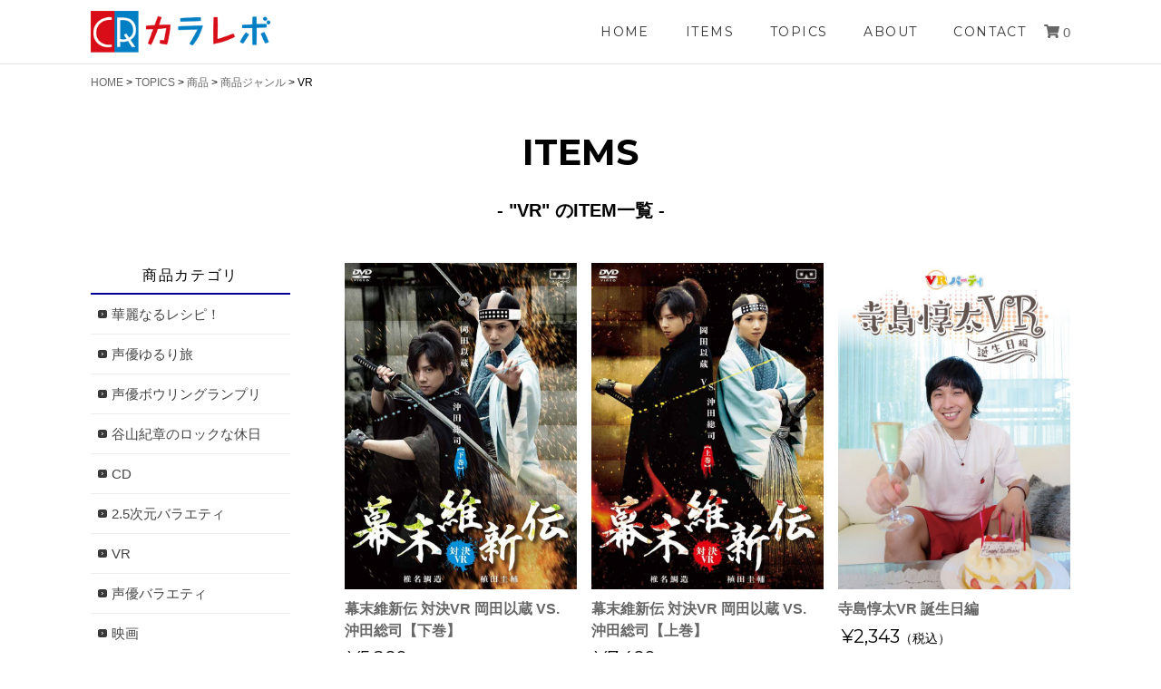

--- FILE ---
content_type: text/html; charset=UTF-8
request_url: https://colorevo.jp/category/item/itemgenre/vr/
body_size: 9751
content:
<!DOCTYPE html>
<html lang="ja">
<head>
	<meta charset="utf-8">
  <meta name="viewport" content="width=device-width, initial-scale=1.0">

	

  
		<!-- All in One SEO 4.2.8 - aioseo.com -->
		<title>VR | カラレボ</title>
		<meta name="description" content="新しいVRの世界をお届けします" />
		<meta name="robots" content="noindex, max-snippet:-1, max-image-preview:large, max-video-preview:-1" />
		<link rel="canonical" href="https://colorevo.jp/category/item/itemgenre/vr/" />
		<meta name="generator" content="All in One SEO (AIOSEO) 4.2.8 " />
		<meta name="google" content="nositelinkssearchbox" />
		<script type="application/ld+json" class="aioseo-schema">
			{"@context":"https:\/\/schema.org","@graph":[{"@type":"BreadcrumbList","@id":"https:\/\/colorevo.jp\/category\/item\/itemgenre\/vr\/#breadcrumblist","itemListElement":[{"@type":"ListItem","@id":"https:\/\/colorevo.jp\/#listItem","position":1,"item":{"@type":"WebPage","@id":"https:\/\/colorevo.jp\/","name":"\u30db\u30fc\u30e0","description":"\u4eca\u6ce8\u76ee\u306e\u58f0\u512a\u30842.5\u6b21\u5143\u4ff3\u512a\u304c\u51fa\u6f14\u3059\u308b\u30d0\u30e9\u30a8\u30c6\u30a3\u4f01\u753b\u3001\u65b0\u611f\u899aVR\u4f5c\u54c1\u306a\u3069\u3001\u6700\u9ad8\u306e\u30a8\u30f3\u30bf\u30fc\u30c6\u30a4\u30e1\u30f3\u30c8\u3092\u304a\u5c4a\u3051\u3059\u308b\u30ec\u30fc\u30d9\u30eb\u300e\u30ab\u30e9\u30ec\u30dc\u300f\u3002\u6700\u65b0\u60c5\u5831\u3092\u304a\u5c4a\u3051\u3057\u307e\u3059\uff01","url":"https:\/\/colorevo.jp\/"},"nextItem":"https:\/\/colorevo.jp\/category\/item\/#listItem"},{"@type":"ListItem","@id":"https:\/\/colorevo.jp\/category\/item\/#listItem","position":2,"item":{"@type":"WebPage","@id":"https:\/\/colorevo.jp\/category\/item\/","name":"\u5546\u54c1","description":"\u65b0\u3057\u3044VR\u306e\u4e16\u754c\u3092\u304a\u5c4a\u3051\u3057\u307e\u3059","url":"https:\/\/colorevo.jp\/category\/item\/"},"nextItem":"https:\/\/colorevo.jp\/category\/item\/itemgenre\/#listItem","previousItem":"https:\/\/colorevo.jp\/#listItem"},{"@type":"ListItem","@id":"https:\/\/colorevo.jp\/category\/item\/itemgenre\/#listItem","position":3,"item":{"@type":"WebPage","@id":"https:\/\/colorevo.jp\/category\/item\/itemgenre\/","name":"\u5546\u54c1\u30b8\u30e3\u30f3\u30eb","description":"\u65b0\u3057\u3044VR\u306e\u4e16\u754c\u3092\u304a\u5c4a\u3051\u3057\u307e\u3059","url":"https:\/\/colorevo.jp\/category\/item\/itemgenre\/"},"nextItem":"https:\/\/colorevo.jp\/category\/item\/itemgenre\/vr\/#listItem","previousItem":"https:\/\/colorevo.jp\/category\/item\/#listItem"},{"@type":"ListItem","@id":"https:\/\/colorevo.jp\/category\/item\/itemgenre\/vr\/#listItem","position":4,"item":{"@type":"WebPage","@id":"https:\/\/colorevo.jp\/category\/item\/itemgenre\/vr\/","name":"VR","description":"\u65b0\u3057\u3044VR\u306e\u4e16\u754c\u3092\u304a\u5c4a\u3051\u3057\u307e\u3059","url":"https:\/\/colorevo.jp\/category\/item\/itemgenre\/vr\/"},"previousItem":"https:\/\/colorevo.jp\/category\/item\/itemgenre\/#listItem"}]},{"@type":"CollectionPage","@id":"https:\/\/colorevo.jp\/category\/item\/itemgenre\/vr\/#collectionpage","url":"https:\/\/colorevo.jp\/category\/item\/itemgenre\/vr\/","name":"VR | \u30ab\u30e9\u30ec\u30dc","description":"\u65b0\u3057\u3044VR\u306e\u4e16\u754c\u3092\u304a\u5c4a\u3051\u3057\u307e\u3059","inLanguage":"ja","isPartOf":{"@id":"https:\/\/colorevo.jp\/#website"},"breadcrumb":{"@id":"https:\/\/colorevo.jp\/category\/item\/itemgenre\/vr\/#breadcrumblist"}},{"@type":"Organization","@id":"https:\/\/colorevo.jp\/#organization","name":"\u30ab\u30e9\u30ec\u30dc","url":"https:\/\/colorevo.jp\/"},{"@type":"WebSite","@id":"https:\/\/colorevo.jp\/#website","url":"https:\/\/colorevo.jp\/","name":"\u30ab\u30e9\u30ec\u30dc","description":"\u6700\u9ad8\u306e\u300c\u30a8\u30f3\u30bf\u30fc\u30c6\u30a4\u30e1\u30f3\u30c8\u300d\u3092\u63d0\u4f9b\u3059\u308b\u3053\u3068\u304c\u79c1\u9054\u306e\u76ee\u7684\u3067\u3042\u308a\u5e78\u305b\u3067\u3059\u3002\u4f55\u6c17\u306a\u3044\u65e5\u5e38\u304c\u559c\u3073\u3068\u611f\u52d5\u306b\u6e80\u305f\u3055\u308c\u308b\u3088\u3046\u3001\u9769\u65b0\u306b\u6e80\u3061\u305f\u30b3\u30f3\u30c6\u30f3\u30c4\u3092\u5236\u4f5c\u3057\u3001\u304a\u5c4a\u3051\u3059\u308b\u3053\u3068\u3092\u304a\u7d04\u675f\u3057\u307e\u3059\u3002","inLanguage":"ja","publisher":{"@id":"https:\/\/colorevo.jp\/#organization"}}]}
		</script>
		<!-- All in One SEO -->

<link rel="alternate" type="application/rss+xml" title="カラレボ &raquo; VR カテゴリーのフィード" href="https://colorevo.jp/category/item/itemgenre/vr/feed/" />
<script type="text/javascript">
window._wpemojiSettings = {"baseUrl":"https:\/\/s.w.org\/images\/core\/emoji\/14.0.0\/72x72\/","ext":".png","svgUrl":"https:\/\/s.w.org\/images\/core\/emoji\/14.0.0\/svg\/","svgExt":".svg","source":{"concatemoji":"https:\/\/colorevo.jp\/wp-includes\/js\/wp-emoji-release.min.js?ver=6.1.9"}};
/*! This file is auto-generated */
!function(e,a,t){var n,r,o,i=a.createElement("canvas"),p=i.getContext&&i.getContext("2d");function s(e,t){var a=String.fromCharCode,e=(p.clearRect(0,0,i.width,i.height),p.fillText(a.apply(this,e),0,0),i.toDataURL());return p.clearRect(0,0,i.width,i.height),p.fillText(a.apply(this,t),0,0),e===i.toDataURL()}function c(e){var t=a.createElement("script");t.src=e,t.defer=t.type="text/javascript",a.getElementsByTagName("head")[0].appendChild(t)}for(o=Array("flag","emoji"),t.supports={everything:!0,everythingExceptFlag:!0},r=0;r<o.length;r++)t.supports[o[r]]=function(e){if(p&&p.fillText)switch(p.textBaseline="top",p.font="600 32px Arial",e){case"flag":return s([127987,65039,8205,9895,65039],[127987,65039,8203,9895,65039])?!1:!s([55356,56826,55356,56819],[55356,56826,8203,55356,56819])&&!s([55356,57332,56128,56423,56128,56418,56128,56421,56128,56430,56128,56423,56128,56447],[55356,57332,8203,56128,56423,8203,56128,56418,8203,56128,56421,8203,56128,56430,8203,56128,56423,8203,56128,56447]);case"emoji":return!s([129777,127995,8205,129778,127999],[129777,127995,8203,129778,127999])}return!1}(o[r]),t.supports.everything=t.supports.everything&&t.supports[o[r]],"flag"!==o[r]&&(t.supports.everythingExceptFlag=t.supports.everythingExceptFlag&&t.supports[o[r]]);t.supports.everythingExceptFlag=t.supports.everythingExceptFlag&&!t.supports.flag,t.DOMReady=!1,t.readyCallback=function(){t.DOMReady=!0},t.supports.everything||(n=function(){t.readyCallback()},a.addEventListener?(a.addEventListener("DOMContentLoaded",n,!1),e.addEventListener("load",n,!1)):(e.attachEvent("onload",n),a.attachEvent("onreadystatechange",function(){"complete"===a.readyState&&t.readyCallback()})),(e=t.source||{}).concatemoji?c(e.concatemoji):e.wpemoji&&e.twemoji&&(c(e.twemoji),c(e.wpemoji)))}(window,document,window._wpemojiSettings);
</script>
<style type="text/css">
img.wp-smiley,
img.emoji {
	display: inline !important;
	border: none !important;
	box-shadow: none !important;
	height: 1em !important;
	width: 1em !important;
	margin: 0 0.07em !important;
	vertical-align: -0.1em !important;
	background: none !important;
	padding: 0 !important;
}
</style>
	<link rel='stylesheet' id='colorbox-theme3-css' href='https://colorevo.jp/wp-content/plugins/jquery-colorbox/themes/theme3/colorbox.css?ver=4.6.2' type='text/css' media='screen' />
<style id='wp-block-library-inline-css' type='text/css'>
:root{--wp-admin-theme-color:#007cba;--wp-admin-theme-color--rgb:0,124,186;--wp-admin-theme-color-darker-10:#006ba1;--wp-admin-theme-color-darker-10--rgb:0,107,161;--wp-admin-theme-color-darker-20:#005a87;--wp-admin-theme-color-darker-20--rgb:0,90,135;--wp-admin-border-width-focus:2px}@media (-webkit-min-device-pixel-ratio:2),(min-resolution:192dpi){:root{--wp-admin-border-width-focus:1.5px}}.wp-element-button{cursor:pointer}:root{--wp--preset--font-size--normal:16px;--wp--preset--font-size--huge:42px}:root .has-very-light-gray-background-color{background-color:#eee}:root .has-very-dark-gray-background-color{background-color:#313131}:root .has-very-light-gray-color{color:#eee}:root .has-very-dark-gray-color{color:#313131}:root .has-vivid-green-cyan-to-vivid-cyan-blue-gradient-background{background:linear-gradient(135deg,#00d084,#0693e3)}:root .has-purple-crush-gradient-background{background:linear-gradient(135deg,#34e2e4,#4721fb 50%,#ab1dfe)}:root .has-hazy-dawn-gradient-background{background:linear-gradient(135deg,#faaca8,#dad0ec)}:root .has-subdued-olive-gradient-background{background:linear-gradient(135deg,#fafae1,#67a671)}:root .has-atomic-cream-gradient-background{background:linear-gradient(135deg,#fdd79a,#004a59)}:root .has-nightshade-gradient-background{background:linear-gradient(135deg,#330968,#31cdcf)}:root .has-midnight-gradient-background{background:linear-gradient(135deg,#020381,#2874fc)}.has-regular-font-size{font-size:1em}.has-larger-font-size{font-size:2.625em}.has-normal-font-size{font-size:var(--wp--preset--font-size--normal)}.has-huge-font-size{font-size:var(--wp--preset--font-size--huge)}.has-text-align-center{text-align:center}.has-text-align-left{text-align:left}.has-text-align-right{text-align:right}#end-resizable-editor-section{display:none}.aligncenter{clear:both}.items-justified-left{justify-content:flex-start}.items-justified-center{justify-content:center}.items-justified-right{justify-content:flex-end}.items-justified-space-between{justify-content:space-between}.screen-reader-text{border:0;clip:rect(1px,1px,1px,1px);-webkit-clip-path:inset(50%);clip-path:inset(50%);height:1px;margin:-1px;overflow:hidden;padding:0;position:absolute;width:1px;word-wrap:normal!important}.screen-reader-text:focus{background-color:#ddd;clip:auto!important;-webkit-clip-path:none;clip-path:none;color:#444;display:block;font-size:1em;height:auto;left:5px;line-height:normal;padding:15px 23px 14px;text-decoration:none;top:5px;width:auto;z-index:100000}html :where(.has-border-color){border-style:solid}html :where([style*=border-top-color]){border-top-style:solid}html :where([style*=border-right-color]){border-right-style:solid}html :where([style*=border-bottom-color]){border-bottom-style:solid}html :where([style*=border-left-color]){border-left-style:solid}html :where([style*=border-width]){border-style:solid}html :where([style*=border-top-width]){border-top-style:solid}html :where([style*=border-right-width]){border-right-style:solid}html :where([style*=border-bottom-width]){border-bottom-style:solid}html :where([style*=border-left-width]){border-left-style:solid}html :where(img[class*=wp-image-]){height:auto;max-width:100%}figure{margin:0 0 1em}
</style>
<link rel='stylesheet' id='classic-theme-styles-css' href='https://colorevo.jp/wp-includes/css/classic-themes.min.css?ver=1' type='text/css' media='all' />
<link rel='stylesheet' id='contact-form-7-css' href='https://colorevo.jp/wp-content/plugins/contact-form-7/includes/css/styles.css?ver=5.7' type='text/css' media='all' />
<link rel='stylesheet' id='contact-form-7-confirm-css' href='https://colorevo.jp/wp-content/plugins/contact-form-7-add-confirm/includes/css/styles.css?ver=5.1' type='text/css' media='all' />
<link rel='stylesheet' id='wp-pagenavi-css' href='https://colorevo.jp/wp-content/plugins/wp-pagenavi/pagenavi-css.css?ver=2.70' type='text/css' media='all' />
<link rel='stylesheet' id='usces_default_css-css' href='https://colorevo.jp/wp-content/plugins/usc-e-shop/css/usces_default.css?ver=2.8.23.2309251' type='text/css' media='all' />
<link rel='stylesheet' id='dashicons-css' href='https://colorevo.jp/wp-includes/css/dashicons.min.css?ver=6.1.9' type='text/css' media='all' />
<link rel='stylesheet' id='usces_cart_css-css' href='https://colorevo.jp/wp-content/plugins/usc-e-shop/css/usces_cart.css?ver=2.8.23.2309251' type='text/css' media='all' />
<script type='text/javascript' src='https://colorevo.jp/wp-includes/js/jquery/jquery.min.js?ver=3.6.1' id='jquery-core-js'></script>
<script type='text/javascript' src='https://colorevo.jp/wp-includes/js/jquery/jquery-migrate.min.js?ver=3.3.2' id='jquery-migrate-js'></script>
<script type='text/javascript' id='colorbox-js-extra'>
/* <![CDATA[ */
var jQueryColorboxSettingsArray = {"jQueryColorboxVersion":"4.6.2","colorboxInline":"false","colorboxIframe":"false","colorboxGroupId":"","colorboxTitle":"","colorboxWidth":"false","colorboxHeight":"false","colorboxMaxWidth":"false","colorboxMaxHeight":"false","colorboxSlideshow":"false","colorboxSlideshowAuto":"false","colorboxScalePhotos":"true","colorboxPreloading":"true","colorboxOverlayClose":"true","colorboxLoop":"true","colorboxEscKey":"true","colorboxArrowKey":"true","colorboxScrolling":"true","colorboxOpacity":"0.85","colorboxTransition":"elastic","colorboxSpeed":"350","colorboxSlideshowSpeed":"2500","colorboxClose":"close","colorboxNext":"next","colorboxPrevious":"previous","colorboxSlideshowStart":"start slideshow","colorboxSlideshowStop":"stop slideshow","colorboxCurrent":"{current} of {total} images","colorboxXhrError":"This content failed to load.","colorboxImgError":"This image failed to load.","colorboxImageMaxWidth":"80%","colorboxImageMaxHeight":"80%","colorboxImageHeight":"90%","colorboxImageWidth":"90%","colorboxLinkHeight":"false","colorboxLinkWidth":"false","colorboxInitialHeight":"100","colorboxInitialWidth":"300","autoColorboxJavaScript":"true","autoHideFlash":"","autoColorbox":"","autoColorboxGalleries":"true","addZoomOverlay":"","useGoogleJQuery":"","colorboxAddClassToLinks":""};
/* ]]> */
</script>
<script type='text/javascript' src='https://colorevo.jp/wp-content/plugins/jquery-colorbox/js/jquery.colorbox-min.js?ver=1.4.33' id='colorbox-js'></script>
<script type='text/javascript' src='https://colorevo.jp/wp-content/plugins/jquery-colorbox/js/jquery-colorbox-wrapper-min.js?ver=4.6.2' id='colorbox-wrapper-js'></script>
<link rel="https://api.w.org/" href="https://colorevo.jp/wp-json/" /><link rel="alternate" type="application/json" href="https://colorevo.jp/wp-json/wp/v2/categories/19" /><link rel="EditURI" type="application/rsd+xml" title="RSD" href="https://colorevo.jp/xmlrpc.php?rsd" />
<link rel="wlwmanifest" type="application/wlwmanifest+xml" href="https://colorevo.jp/wp-includes/wlwmanifest.xml" />
<meta name="generator" content="WordPress 6.1.9" />

	    <link rel="stylesheet" href="https://colorevo.jp/wp-content/themes/color-revo/assets/css/reset.css">
	<link rel="stylesheet" href="https://colorevo.jp/wp-content/themes/color-revo/assets/css/cmn.css">
  <link rel="stylesheet" href="https://colorevo.jp/wp-content/themes/color-revo/assets/css/fixed.css">


		<script src="https://code.jquery.com/jquery.min.js"></script>
  <script type="text/javascript" src="https://colorevo.jp/wp-content/themes/color-revo/assets/js/jquery.cmn.js"></script>
  <script type="text/javascript" src="https://colorevo.jp/wp-content/themes/color-revo/assets/js/jquery.pagescroll.js"></script>
	<script defer src="https://use.fontawesome.com/releases/v5.0.8/js/all.js"></script>

  <link rel="shortcut icon" href="https://colorevo.jp/wp-content/themes/color-revo/assets/icons/favicon.ico">


	<link rel="stylesheet" type="text/css" href="https://colorevo.jp/wp-content/themes/color-revo/assets/plugins/fancybox/jquery.fancybox.css?v=2.1.5" media="screen" />
	<script type="text/javascript" src="https://colorevo.jp/wp-content/themes/color-revo/assets/plugins/fancybox/jquery.fancybox.js"></script>
	<script type="text/javascript">
	$(function(){
	  $('.fancybox').fancybox({
	    helpers: {
	      title : {
	        type : 'outside'
	      },overlay : {
	        speedOut : 0
	      }
	    }
	  });
	});
	</script>

	
	<!-- Global site tag (gtag.js) - Google Analytics -->
<script async src="https://www.googletagmanager.com/gtag/js?id=UA-116853007-1"></script>
<script>
  window.dataLayer = window.dataLayer || [];
  function gtag(){dataLayer.push(arguments);}
  gtag('js', new Date());

  gtag('config', 'UA-116853007-1');
</script>

</head>

<body class="archive category category-vr category-19">

<div id="top"></div>

<div id="wrapper">
	<header id="header" role="banner">
	  <div id="header-inner">
	    <a href="https://colorevo.jp/" id="header-logo">カラレボ</a>

			<nav id="global_navi">
				<div class="menuBtn">
					<label id="nav-open" for="nav-input"><span></span></label>
				</div>
				<ul id="navi_ul" class="clearfix">
					<li><a href="https://colorevo.jp/" class="header-nav-item">HOME</a></li>
					<li><a href="https://colorevo.jp/category/item/" class="header-nav-item">ITEMS</a></li>
					<li><a href="https://colorevo.jp/topics/" class="header-nav-item">TOPICS</a></li>
					<li><a href="https://colorevo.jp/about/" class="header-nav-item">ABOUT</a></li>
					<li><a href="https://colorevo.jp/contact/" class="header-nav-item">CONTACT</a></li>
				</ul>
			</nav>

			<!-- カートアイコン -->
	    	    <div class="cart">
	      <a href="https://colorevo.jp/usces-cart/" title="Shopping Cart">
	        <i class="fa fa-shopping-cart"></i>
	        <span class="item_quantity">0</span>
	      </a>
	    </div>
	    
	  </div>
	</header>
	<!--=== End Header ===-->

  <div id="mainContents">

<main id="main_wrap">
  <article class="clearfix">

    <div class="breadcrumbs">
      <div class="wrap">
        <!-- Breadcrumb NavXT 7.1.0 -->
<span property="itemListElement" typeof="ListItem"><a property="item" typeof="WebPage" title="カラレボへ移動" href="https://colorevo.jp" class="home"><span property="name">HOME</span></a><meta property="position" content="1"></span> &gt; <span property="itemListElement" typeof="ListItem"><a property="item" typeof="WebPage" title="TOPICSへ移動" href="https://colorevo.jp/topics/" class="post-root post post-post"><span property="name">TOPICS</span></a><meta property="position" content="2"></span> &gt; <span property="itemListElement" typeof="ListItem"><a property="item" typeof="WebPage" title="商品のカテゴリーアーカイブへ移動" href="https://colorevo.jp/category/item/" class="taxonomy category"><span property="name">商品</span></a><meta property="position" content="3"></span> &gt; <span property="itemListElement" typeof="ListItem"><a property="item" typeof="WebPage" title="商品ジャンルのカテゴリーアーカイブへ移動" href="https://colorevo.jp/category/item/itemgenre/" class="taxonomy category"><span property="name">商品ジャンル</span></a><meta property="position" content="4"></span> &gt; <span property="itemListElement" typeof="ListItem"><span property="name">VR</span><meta property="position" content="5"></span>      </div>
    </div>

    <h1 class="pageTitle">ITEMS</h1>
    <h2 class="archiveTitle">- "VR" のITEM一覧 -</h2>

    <div id="page-contents">

      <div class="wrap">
        <div class="rightContent">
          <ul class="itemList">
                					<li>
    						<a href="https://colorevo.jp/2019/03/22/%e5%b9%95%e6%9c%ab%e7%b6%ad%e6%96%b0%e4%bc%9d-%e5%af%be%e6%b1%bavr-%e5%b2%a1%e7%94%b0%e4%bb%a5%e8%94%b5-vs-%e6%b2%96%e7%94%b0%e7%b7%8f%e5%8f%b8%e3%80%90%e4%b8%8b%e5%b7%bb%e3%80%91/" class="prod_img">
    							<div class="content">
    								<div class="centerTable">
    									<div class="tableCell">
                        <img width="320" height="452" src="https://colorevo.jp/wp-content/uploads/2019/06/ishin_c.jpg" class="attachment-320x600 size-320x600 colorbox-489 " alt="CRVS-0006" decoding="async" loading="lazy" srcset="https://colorevo.jp/wp-content/uploads/2019/06/ishin_c.jpg 735w, https://colorevo.jp/wp-content/uploads/2019/06/ishin_c-212x300.jpg 212w, https://colorevo.jp/wp-content/uploads/2019/06/ishin_c-725x1024.jpg 725w" sizes="(max-width: 320px) 100vw, 320px" />    									</div>
    								</div>
    							</div>
    						</a>
    						<h3><a href="https://colorevo.jp/2019/03/22/%e5%b9%95%e6%9c%ab%e7%b6%ad%e6%96%b0%e4%bc%9d-%e5%af%be%e6%b1%bavr-%e5%b2%a1%e7%94%b0%e4%bb%a5%e8%94%b5-vs-%e6%b2%96%e7%94%b0%e7%b7%8f%e5%8f%b8%e3%80%90%e4%b8%8b%e5%b7%bb%e3%80%91/">幕末維新伝 対決VR  岡田以蔵 VS. 沖田総司【下巻】</a></h3>
                                  <p class="top_price"><span>¥5,280<em class="tax">（税込）</em></span></p>
                    					</li>
                					<li>
    						<a href="https://colorevo.jp/2019/03/10/%e5%b9%95%e6%9c%ab%e7%b6%ad%e6%96%b0%e4%bc%9d-%e5%af%be%e6%b1%bavr-%e5%b2%a1%e7%94%b0%e4%bb%a5%e8%94%b5-vs-%e6%b2%96%e7%94%b0%e7%b7%8f%e5%8f%b8%e3%80%90%e4%b8%8a%e5%b7%bb%e3%80%91/" class="prod_img">
    							<div class="content">
    								<div class="centerTable">
    									<div class="tableCell">
                        <img width="320" height="453" src="https://colorevo.jp/wp-content/uploads/2019/06/ishin_d.jpg" class="attachment-320x600 size-320x600 colorbox-481 " alt="CRVS-0005" decoding="async" loading="lazy" srcset="https://colorevo.jp/wp-content/uploads/2019/06/ishin_d.jpg 734w, https://colorevo.jp/wp-content/uploads/2019/06/ishin_d-212x300.jpg 212w, https://colorevo.jp/wp-content/uploads/2019/06/ishin_d-724x1024.jpg 724w" sizes="(max-width: 320px) 100vw, 320px" />    									</div>
    								</div>
    							</div>
    						</a>
    						<h3><a href="https://colorevo.jp/2019/03/10/%e5%b9%95%e6%9c%ab%e7%b6%ad%e6%96%b0%e4%bc%9d-%e5%af%be%e6%b1%bavr-%e5%b2%a1%e7%94%b0%e4%bb%a5%e8%94%b5-vs-%e6%b2%96%e7%94%b0%e7%b7%8f%e5%8f%b8%e3%80%90%e4%b8%8a%e5%b7%bb%e3%80%91/">幕末維新伝 対決VR  岡田以蔵 VS. 沖田総司【上巻】</a></h3>
                                  <p class="top_price"><span>¥7,480<em class="tax">（税込）</em></span></p>
                    					</li>
                					<li>
    						<a href="https://colorevo.jp/2018/10/15/%e5%af%ba%e5%b3%b6%e6%83%87%e5%a4%aavr-%e8%aa%95%e7%94%9f%e6%97%a5%e7%b7%a8/" class="prod_img">
    							<div class="content">
    								<div class="centerTable">
    									<div class="tableCell">
                        <img width="320" height="459" src="https://colorevo.jp/wp-content/uploads/2019/03/e727cbcb143946c266062a9254a65b74.jpg" class="attachment-320x600 size-320x600 colorbox-552 " alt="ai9009" decoding="async" loading="lazy" srcset="https://colorevo.jp/wp-content/uploads/2019/03/e727cbcb143946c266062a9254a65b74.jpg 615w, https://colorevo.jp/wp-content/uploads/2019/03/e727cbcb143946c266062a9254a65b74-209x300.jpg 209w" sizes="(max-width: 320px) 100vw, 320px" />    									</div>
    								</div>
    							</div>
    						</a>
    						<h3><a href="https://colorevo.jp/2018/10/15/%e5%af%ba%e5%b3%b6%e6%83%87%e5%a4%aavr-%e8%aa%95%e7%94%9f%e6%97%a5%e7%b7%a8/">寺島惇太VR 誕生日編</a></h3>
                                  <p class="top_price"><span>¥2,343<em class="tax">（税込）</em></span></p>
                    					</li>
                					<li>
    						<a href="https://colorevo.jp/2018/10/05/%e5%af%ba%e5%b3%b6%e6%83%87%e5%a4%aavr-%e7%9c%8b%e7%97%85%e7%b7%a8/" class="prod_img">
    							<div class="content">
    								<div class="centerTable">
    									<div class="tableCell">
                        <img width="320" height="450" src="https://colorevo.jp/wp-content/uploads/2019/03/terashimaVR2_jacket.jpg" class="attachment-320x600 size-320x600 colorbox-546 " alt="ai9008" decoding="async" loading="lazy" srcset="https://colorevo.jp/wp-content/uploads/2019/03/terashimaVR2_jacket.jpg 1551w, https://colorevo.jp/wp-content/uploads/2019/03/terashimaVR2_jacket-213x300.jpg 213w, https://colorevo.jp/wp-content/uploads/2019/03/terashimaVR2_jacket-768x1079.jpg 768w, https://colorevo.jp/wp-content/uploads/2019/03/terashimaVR2_jacket-729x1024.jpg 729w" sizes="(max-width: 320px) 100vw, 320px" />    									</div>
    								</div>
    							</div>
    						</a>
    						<h3><a href="https://colorevo.jp/2018/10/05/%e5%af%ba%e5%b3%b6%e6%83%87%e5%a4%aavr-%e7%9c%8b%e7%97%85%e7%b7%a8/">寺島惇太VR 看病編</a></h3>
                                  <p class="top_price"><span>¥2,343<em class="tax">（税込）</em></span></p>
                    					</li>
                					<li>
    						<a href="https://colorevo.jp/2018/09/21/%e5%af%ba%e5%b3%b6%e6%83%87%e5%a4%aavr-%e5%ae%b6%e5%ba%ad%e6%95%99%e5%b8%ab%e7%b7%a8/" class="prod_img">
    							<div class="content">
    								<div class="centerTable">
    									<div class="tableCell">
                        <img width="320" height="459" src="https://colorevo.jp/wp-content/uploads/2019/03/terashimaVR_jacket-714x1024.jpg" class="attachment-320x600 size-320x600 colorbox-429 " alt="ai9007" decoding="async" loading="lazy" srcset="https://colorevo.jp/wp-content/uploads/2019/03/terashimaVR_jacket-714x1024.jpg 714w, https://colorevo.jp/wp-content/uploads/2019/03/terashimaVR_jacket-714x1024-209x300.jpg 209w" sizes="(max-width: 320px) 100vw, 320px" />    									</div>
    								</div>
    							</div>
    						</a>
    						<h3><a href="https://colorevo.jp/2018/09/21/%e5%af%ba%e5%b3%b6%e6%83%87%e5%a4%aavr-%e5%ae%b6%e5%ba%ad%e6%95%99%e5%b8%ab%e7%b7%a8/">寺島惇太VR 家庭教師編</a></h3>
                                  <p class="top_price"><span>¥3,034<em class="tax">（税込）</em></span></p>
                    					</li>
                					<li>
    						<a href="https://colorevo.jp/2018/07/25/%e3%83%91%e3%83%bc%e3%83%86%e3%82%a3%e7%94%b7%e5%ad%90vr-%e7%95%a0%e4%b8%ad%e7%a5%90%e7%b7%a8/" class="prod_img">
    							<div class="content">
    								<div class="centerTable">
    									<div class="tableCell">
                        <img width="320" height="454" src="https://colorevo.jp/wp-content/uploads/2019/03/e17c6dfc5f6a0e3359c617c99256461f.jpg" class="attachment-320x600 size-320x600 colorbox-537 " alt="ai9006" decoding="async" loading="lazy" srcset="https://colorevo.jp/wp-content/uploads/2019/03/e17c6dfc5f6a0e3359c617c99256461f.jpg 800w, https://colorevo.jp/wp-content/uploads/2019/03/e17c6dfc5f6a0e3359c617c99256461f-211x300.jpg 211w, https://colorevo.jp/wp-content/uploads/2019/03/e17c6dfc5f6a0e3359c617c99256461f-768x1090.jpg 768w, https://colorevo.jp/wp-content/uploads/2019/03/e17c6dfc5f6a0e3359c617c99256461f-722x1024.jpg 722w" sizes="(max-width: 320px) 100vw, 320px" />    									</div>
    								</div>
    							</div>
    						</a>
    						<h3><a href="https://colorevo.jp/2018/07/25/%e3%83%91%e3%83%bc%e3%83%86%e3%82%a3%e7%94%b7%e5%ad%90vr-%e7%95%a0%e4%b8%ad%e7%a5%90%e7%b7%a8/">パーティ男子VR 畠中祐編</a></h3>
                                  <p class="top_price"><span>¥3,034<em class="tax">（税込）</em></span></p>
                    					</li>
                					<li>
    						<a href="https://colorevo.jp/2018/06/20/%e3%82%b0%e3%83%ab%e3%83%a1%e7%94%b7%e5%ad%90vr-%e7%95%a0%e4%b8%ad%e7%a5%90%e7%b7%a8/" class="prod_img">
    							<div class="content">
    								<div class="centerTable">
    									<div class="tableCell">
                        <img width="320" height="452" src="https://colorevo.jp/wp-content/uploads/2019/03/cd76094af3008f503ebf2422c5473e24.jpg" class="attachment-320x600 size-320x600 colorbox-532 " alt="ai9005" decoding="async" loading="lazy" srcset="https://colorevo.jp/wp-content/uploads/2019/03/cd76094af3008f503ebf2422c5473e24.jpg 640w, https://colorevo.jp/wp-content/uploads/2019/03/cd76094af3008f503ebf2422c5473e24-212x300.jpg 212w" sizes="(max-width: 320px) 100vw, 320px" />    									</div>
    								</div>
    							</div>
    						</a>
    						<h3><a href="https://colorevo.jp/2018/06/20/%e3%82%b0%e3%83%ab%e3%83%a1%e7%94%b7%e5%ad%90vr-%e7%95%a0%e4%b8%ad%e7%a5%90%e7%b7%a8/">グルメ男子VR 畠中祐編</a></h3>
                                  <p class="top_price"><span>¥3,034<em class="tax">（税込）</em></span></p>
                    					</li>
                					<li>
    						<a href="https://colorevo.jp/2018/06/20/%e6%9c%97%e8%aa%advr-%e4%b8%8b%e9%87%8e%e7%b4%98%e7%b7%a8%e3%80%80%e7%ac%ac%ef%bc%93%e5%b7%bb/" class="prod_img">
    							<div class="content">
    								<div class="centerTable">
    									<div class="tableCell">
                        <img width="320" height="452" src="https://colorevo.jp/wp-content/uploads/2019/03/64ee65cf0b3c9924c44db7eb051d9755.jpg" class="attachment-320x600 size-320x600 colorbox-503 " alt="ai9003" decoding="async" loading="lazy" srcset="https://colorevo.jp/wp-content/uploads/2019/03/64ee65cf0b3c9924c44db7eb051d9755.jpg 640w, https://colorevo.jp/wp-content/uploads/2019/03/64ee65cf0b3c9924c44db7eb051d9755-212x300.jpg 212w" sizes="(max-width: 320px) 100vw, 320px" />    									</div>
    								</div>
    							</div>
    						</a>
    						<h3><a href="https://colorevo.jp/2018/06/20/%e6%9c%97%e8%aa%advr-%e4%b8%8b%e9%87%8e%e7%b4%98%e7%b7%a8%e3%80%80%e7%ac%ac%ef%bc%93%e5%b7%bb/">朗読VR 下野紘編　第３巻</a></h3>
                                  <p class="top_price"><span>¥2,343<em class="tax">（税込）</em></span></p>
                    					</li>
                					<li>
    						<a href="https://colorevo.jp/2018/05/28/%e3%82%ad%e3%83%83%e3%83%81%e3%83%b3%e7%94%b7%e5%ad%90vr-%e7%95%a0%e4%b8%ad%e7%a5%90%e7%b7%a8/" class="prod_img">
    							<div class="content">
    								<div class="centerTable">
    									<div class="tableCell">
                        <img width="320" height="457" src="https://colorevo.jp/wp-content/uploads/2019/03/jacket_kitchen.jpg" class="attachment-320x600 size-320x600 colorbox-527 " alt="ai9004" decoding="async" loading="lazy" srcset="https://colorevo.jp/wp-content/uploads/2019/03/jacket_kitchen.jpg 678w, https://colorevo.jp/wp-content/uploads/2019/03/jacket_kitchen-210x300.jpg 210w" sizes="(max-width: 320px) 100vw, 320px" />    									</div>
    								</div>
    							</div>
    						</a>
    						<h3><a href="https://colorevo.jp/2018/05/28/%e3%82%ad%e3%83%83%e3%83%81%e3%83%b3%e7%94%b7%e5%ad%90vr-%e7%95%a0%e4%b8%ad%e7%a5%90%e7%b7%a8/">キッチン男子VR 畠中祐編</a></h3>
                                  <p class="top_price"><span>¥3,034<em class="tax">（税込）</em></span></p>
                    					</li>
                					<li>
    						<a href="https://colorevo.jp/2018/05/23/%e6%9c%97%e8%aa%advr-%e4%b8%8b%e9%87%8e%e7%b4%98%e7%b7%a8%e3%80%80%e7%ac%ac%ef%bc%92%e5%b7%bb/" class="prod_img">
    							<div class="content">
    								<div class="centerTable">
    									<div class="tableCell">
                        <img width="320" height="453" src="https://colorevo.jp/wp-content/uploads/2019/03/ed81a8b3d4ee1162838492f3766c0661.jpg" class="attachment-320x600 size-320x600 colorbox-499 " alt="ai9002" decoding="async" loading="lazy" srcset="https://colorevo.jp/wp-content/uploads/2019/03/ed81a8b3d4ee1162838492f3766c0661.jpg 640w, https://colorevo.jp/wp-content/uploads/2019/03/ed81a8b3d4ee1162838492f3766c0661-212x300.jpg 212w" sizes="(max-width: 320px) 100vw, 320px" />    									</div>
    								</div>
    							</div>
    						</a>
    						<h3><a href="https://colorevo.jp/2018/05/23/%e6%9c%97%e8%aa%advr-%e4%b8%8b%e9%87%8e%e7%b4%98%e7%b7%a8%e3%80%80%e7%ac%ac%ef%bc%92%e5%b7%bb/">朗読VR 下野紘編　第２巻</a></h3>
                                  <p class="top_price"><span>¥2,343<em class="tax">（税込）</em></span></p>
                    					</li>
                					<li>
    						<a href="https://colorevo.jp/2018/04/25/%e6%9c%97%e8%aa%advr-%e4%b8%8b%e9%87%8e%e7%b4%98%e7%b7%a8-%e7%ac%ac%ef%bc%91%e5%b7%bb-%e3%82%b9%e3%82%bf%e3%83%bc%e3%82%bf%e3%83%bc%e3%82%ad%e3%83%83%e3%83%88/" class="prod_img">
    							<div class="content">
    								<div class="centerTable">
    									<div class="tableCell">
                        <img width="320" height="453" src="https://colorevo.jp/wp-content/uploads/2019/03/1fd2b2de247557894bc395c2680830c6.jpg" class="attachment-320x600 size-320x600 colorbox-456 " alt="ai9001" decoding="async" loading="lazy" srcset="https://colorevo.jp/wp-content/uploads/2019/03/1fd2b2de247557894bc395c2680830c6.jpg 640w, https://colorevo.jp/wp-content/uploads/2019/03/1fd2b2de247557894bc395c2680830c6-212x300.jpg 212w" sizes="(max-width: 320px) 100vw, 320px" />    									</div>
    								</div>
    							</div>
    						</a>
    						<h3><a href="https://colorevo.jp/2018/04/25/%e6%9c%97%e8%aa%advr-%e4%b8%8b%e9%87%8e%e7%b4%98%e7%b7%a8-%e7%ac%ac%ef%bc%91%e5%b7%bb-%e3%82%b9%e3%82%bf%e3%83%bc%e3%82%bf%e3%83%bc%e3%82%ad%e3%83%83%e3%83%88/">朗読VR 下野紘編 第１巻 スターターキット</a></h3>
                                  <p class="top_price"><span>¥3,034<em class="tax">（税込）</em></span></p>
                    					</li>
                      </ul>

                  </div>

        <div class="sidebar">
  <p class="side_title">商品カテゴリ</p>
  <ul class="side_cat_list">
    	<li class="cat-item cat-item-38"><a href="https://colorevo.jp/category/item/itemgenre/seiyu/%e8%8f%af%e9%ba%97%e3%81%aa%e3%82%8b%e3%83%ac%e3%82%b7%e3%83%94%ef%bc%81/">華麗なるレシピ！</a>
</li>
	<li class="cat-item cat-item-32"><a href="https://colorevo.jp/category/item/itemgenre/seiyu/%e5%a3%b0%e5%84%aa%e3%82%86%e3%82%8b%e3%82%8a%e6%97%85/">声優ゆるり旅</a>
</li>
	<li class="cat-item cat-item-24"><a href="https://colorevo.jp/category/item/itemgenre/seiyu/seiyu-bouling/">声優ボウリングランプリ</a>
</li>
	<li class="cat-item cat-item-25"><a href="https://colorevo.jp/category/item/itemgenre/seiyu/seiyu-rock/">谷山紀章のロックな休日</a>
</li>
	<li class="cat-item cat-item-36"><a href="https://colorevo.jp/category/item/itemgenre/cd/">CD</a>
</li>
	<li class="cat-item cat-item-34"><a href="https://colorevo.jp/category/item/itemgenre/2-5%e6%ac%a1%e5%85%83%e3%83%90%e3%83%a9%e3%82%a8%e3%83%86%e3%82%a3/">2.5次元バラエティ</a>
</li>
	<li class="cat-item cat-item-19 current-cat"><a aria-current="page" href="https://colorevo.jp/category/item/itemgenre/vr/">VR</a>
</li>
	<li class="cat-item cat-item-23"><a href="https://colorevo.jp/category/item/itemgenre/seiyu/">声優バラエティ</a>
</li>
	<li class="cat-item cat-item-26"><a href="https://colorevo.jp/category/item/itemgenre/movie/">映画</a>
</li>
	<li class="cat-item cat-item-28"><a href="https://colorevo.jp/category/item/itemgenre/reading/">朗読劇</a>
</li>
	<li class="cat-item cat-item-37"><a href="https://colorevo.jp/category/item/itemgenre/cd/%e3%82%b7%e3%83%81%e3%83%a5%e3%82%a8%e3%83%bc%e3%82%b7%e3%83%a7%e3%83%b3cd/">シチュエーションCD</a>
</li>
	<li class="cat-item cat-item-35"><a href="https://colorevo.jp/category/item/itemgenre/2-5%e6%ac%a1%e5%85%83%e3%83%90%e3%83%a9%e3%82%a8%e3%83%86%e3%82%a3/%e3%82%b9%e3%83%86%e3%83%bc%e3%82%b8%e3%83%9c%e3%82%a6%e3%83%aa%e3%83%b3%e3%82%b0%e3%83%a9%e3%83%b3%e3%83%97%e3%83%aa/">ステージボウリングランプリ</a>
</li>
	<li class="cat-item cat-item-20"><a href="https://colorevo.jp/category/item/itemgenre/vr/vr-shimono/">下野紘VR</a>
</li>
	<li class="cat-item cat-item-21"><a href="https://colorevo.jp/category/item/itemgenre/vr/vr-terashima/">寺島惇太VR</a>
</li>
	<li class="cat-item cat-item-30"><a href="https://colorevo.jp/category/item/itemgenre/vr/%e5%b9%95%e6%9c%ab%e7%b6%ad%e6%96%b0%e4%bc%9dvr/">幕末維新伝VR</a>
</li>
	<li class="cat-item cat-item-22"><a href="https://colorevo.jp/category/item/itemgenre/vr/vr-hatanaka/">畠中祐VR</a>
</li>
	<li class="cat-item cat-item-27"><a href="https://colorevo.jp/category/item/itemgenre/movie/movie-soei/">想影</a>
</li>
	<li class="cat-item cat-item-29"><a href="https://colorevo.jp/category/item/itemgenre/reading/reading-kuro/">新春朗読シアター2019完全版 怪人二十面相・小林少年／明智小五郎・黒蜥蜴</a>
</li>
  </ul>

  <p class="side_title mt20">カレンダー</p>
  <ul class="welcart_calendar_body welcart_widget_body"><li>
  <div class="this-month">
<table cellspacing="0" class="usces_calendar">
<caption>今月(2026年1月)</caption>
<thead>
	<tr>
		<th>日</th>
		<th>月</th>
		<th>火</th>
		<th>水</th>
		<th>木</th>
		<th>金</th>
		<th>土</th>
	</tr>
</thead>
<tbody>
	<tr>
			<td>&nbsp;</td>
					<td>&nbsp;</td>
					<td>&nbsp;</td>
					<td>&nbsp;</td>
					<td  class="businessday">1</td>
					<td  class="businessday">2</td>
					<td  class="businessday">3</td>
				</tr>
	<tr>
			<td  class="businessday">4</td>
					<td  class="businessday">5</td>
					<td >6</td>
					<td >7</td>
					<td >8</td>
					<td >9</td>
					<td  class="businessday">10</td>
				</tr>
	<tr>
			<td  class="businessday">11</td>
					<td  class="businessday">12</td>
					<td >13</td>
					<td >14</td>
					<td >15</td>
					<td >16</td>
					<td  class="businessday">17</td>
				</tr>
	<tr>
			<td  class="businessday">18</td>
					<td >19</td>
					<td >20</td>
					<td >21</td>
					<td >22</td>
					<td >23</td>
					<td  class="businessday">24</td>
				</tr>
	<tr>
			<td  class="businessday">25</td>
					<td  class="businesstoday">26</td>
					<td >27</td>
					<td >28</td>
					<td >29</td>
					<td >30</td>
					<td  class="businessday">31</td>
				</tr>
</tbody>
</table>
</div>
<div class="next-month">
<table cellspacing="0" class="usces_calendar">
<caption>翌月(2026年2月)</caption>
<thead>
	<tr>
		<th>日</th>
		<th>月</th>
		<th>火</th>
		<th>水</th>
		<th>木</th>
		<th>金</th>
		<th>土</th>
	</tr>
</thead>
<tbody>
	<tr>
			<td  class="businessday">1</td>
					<td >2</td>
					<td >3</td>
					<td >4</td>
					<td >5</td>
					<td >6</td>
					<td  class="businessday">7</td>
				</tr>
	<tr>
			<td  class="businessday">8</td>
					<td >9</td>
					<td >10</td>
					<td  class="businessday">11</td>
					<td >12</td>
					<td >13</td>
					<td  class="businessday">14</td>
				</tr>
	<tr>
			<td  class="businessday">15</td>
					<td >16</td>
					<td >17</td>
					<td >18</td>
					<td >19</td>
					<td >20</td>
					<td  class="businessday">21</td>
				</tr>
	<tr>
			<td  class="businessday">22</td>
					<td >23</td>
					<td >24</td>
					<td >25</td>
					<td >26</td>
					<td >27</td>
					<td  class="businessday">28</td>
				</tr>
</tbody>
</table>
</div>
(<span class="business_days_exp_box businessday">&nbsp;&nbsp;&nbsp;&nbsp;</span>&nbsp;&nbsp;発送業務休日)
  </li></ul>

    	<p class="side_title mt20">会員ログイン</p>
  	      <div class="clearfix mt20">
        <a href="https://colorevo.jp//usces-member?page=login" class="side_login_btn">ログイン</a>
    		<a href="https://colorevo.jp/usces-member/?usces_page=newmember" title="新規ご入会はこちら" class="side_new_btn">新規ご入会はこちら</a>
      </div>
  		</div>
      </div>

    </div>

  </article>
</main>

		<footer id="footer">
			<div class="footer-inner clearfix">
				<p class="foot_logo"><img src="https://colorevo.jp/wp-content/themes/color-revo/assets/images/common/logo.png" alt="カラレボ"></p>
				<div class="foot-sitemap clearfix">
					<ul>
						<li><a href="https://colorevo.jp/privacy/">プライバシーポリシー</a></li>
						<li><a href="https://colorevo.jp/contact/">お問い合わせ</a></li>
						<li><a href="https://colorevo.jp/about/">カラレボとは</a></li>
						<li><a href="https://colorevo.jp/tokusho/">特定商取引法に関する表記</a></li>
						<li><a href="https://colorevo.jp/guide/">ご利用ガイド</a></li>
						<li><a href="https://colorevo.jp/faq/">よくある質問</a></li>
					</ul>
				</div>
			</div>

			<p class="copyright">&copy; COLOREVO</p>

		</footer>


		<div id="pagetop">
			<a class="hash" href="#top" style="">pagetop</a>
		</div>

	</div>
</div>

	<script type='text/javascript'>
		uscesL10n = {
			
			'ajaxurl': "https://colorevo.jp/wp-admin/admin-ajax.php",
			'loaderurl': "https://colorevo.jp/wp-content/plugins/usc-e-shop/images/loading.gif",
			'post_id': "489",
			'cart_number': "404",
			'is_cart_row': false,
			'opt_esse': new Array(  ),
			'opt_means': new Array(  ),
			'mes_opts': new Array(  ),
			'key_opts': new Array(  ),
			'previous_url': "https://colorevo.jp",
			'itemRestriction': "",
			'itemOrderAcceptable': "0",
			'uscespage': "wp_search",
			'uscesid': "MGhpM2p1NmVjOWFrMjZ0NTNlODY5MTBtNDZjN2VoMHU5MzU0NjEwX2FjdGluZ18wX0E%3D",
			'wc_nonce': "da0bdd1e91"
		}
	</script>
	<script type='text/javascript' src='https://colorevo.jp/wp-content/plugins/usc-e-shop/js/usces_cart.js'></script>
<!-- Welcart version : v2.8.23.2309251 -->
<style id='global-styles-inline-css' type='text/css'>
body{--wp--preset--color--black: #000000;--wp--preset--color--cyan-bluish-gray: #abb8c3;--wp--preset--color--white: #ffffff;--wp--preset--color--pale-pink: #f78da7;--wp--preset--color--vivid-red: #cf2e2e;--wp--preset--color--luminous-vivid-orange: #ff6900;--wp--preset--color--luminous-vivid-amber: #fcb900;--wp--preset--color--light-green-cyan: #7bdcb5;--wp--preset--color--vivid-green-cyan: #00d084;--wp--preset--color--pale-cyan-blue: #8ed1fc;--wp--preset--color--vivid-cyan-blue: #0693e3;--wp--preset--color--vivid-purple: #9b51e0;--wp--preset--gradient--vivid-cyan-blue-to-vivid-purple: linear-gradient(135deg,rgba(6,147,227,1) 0%,rgb(155,81,224) 100%);--wp--preset--gradient--light-green-cyan-to-vivid-green-cyan: linear-gradient(135deg,rgb(122,220,180) 0%,rgb(0,208,130) 100%);--wp--preset--gradient--luminous-vivid-amber-to-luminous-vivid-orange: linear-gradient(135deg,rgba(252,185,0,1) 0%,rgba(255,105,0,1) 100%);--wp--preset--gradient--luminous-vivid-orange-to-vivid-red: linear-gradient(135deg,rgba(255,105,0,1) 0%,rgb(207,46,46) 100%);--wp--preset--gradient--very-light-gray-to-cyan-bluish-gray: linear-gradient(135deg,rgb(238,238,238) 0%,rgb(169,184,195) 100%);--wp--preset--gradient--cool-to-warm-spectrum: linear-gradient(135deg,rgb(74,234,220) 0%,rgb(151,120,209) 20%,rgb(207,42,186) 40%,rgb(238,44,130) 60%,rgb(251,105,98) 80%,rgb(254,248,76) 100%);--wp--preset--gradient--blush-light-purple: linear-gradient(135deg,rgb(255,206,236) 0%,rgb(152,150,240) 100%);--wp--preset--gradient--blush-bordeaux: linear-gradient(135deg,rgb(254,205,165) 0%,rgb(254,45,45) 50%,rgb(107,0,62) 100%);--wp--preset--gradient--luminous-dusk: linear-gradient(135deg,rgb(255,203,112) 0%,rgb(199,81,192) 50%,rgb(65,88,208) 100%);--wp--preset--gradient--pale-ocean: linear-gradient(135deg,rgb(255,245,203) 0%,rgb(182,227,212) 50%,rgb(51,167,181) 100%);--wp--preset--gradient--electric-grass: linear-gradient(135deg,rgb(202,248,128) 0%,rgb(113,206,126) 100%);--wp--preset--gradient--midnight: linear-gradient(135deg,rgb(2,3,129) 0%,rgb(40,116,252) 100%);--wp--preset--duotone--dark-grayscale: url('#wp-duotone-dark-grayscale');--wp--preset--duotone--grayscale: url('#wp-duotone-grayscale');--wp--preset--duotone--purple-yellow: url('#wp-duotone-purple-yellow');--wp--preset--duotone--blue-red: url('#wp-duotone-blue-red');--wp--preset--duotone--midnight: url('#wp-duotone-midnight');--wp--preset--duotone--magenta-yellow: url('#wp-duotone-magenta-yellow');--wp--preset--duotone--purple-green: url('#wp-duotone-purple-green');--wp--preset--duotone--blue-orange: url('#wp-duotone-blue-orange');--wp--preset--font-size--small: 13px;--wp--preset--font-size--medium: 20px;--wp--preset--font-size--large: 36px;--wp--preset--font-size--x-large: 42px;--wp--preset--spacing--20: 0.44rem;--wp--preset--spacing--30: 0.67rem;--wp--preset--spacing--40: 1rem;--wp--preset--spacing--50: 1.5rem;--wp--preset--spacing--60: 2.25rem;--wp--preset--spacing--70: 3.38rem;--wp--preset--spacing--80: 5.06rem;}:where(.is-layout-flex){gap: 0.5em;}body .is-layout-flow > .alignleft{float: left;margin-inline-start: 0;margin-inline-end: 2em;}body .is-layout-flow > .alignright{float: right;margin-inline-start: 2em;margin-inline-end: 0;}body .is-layout-flow > .aligncenter{margin-left: auto !important;margin-right: auto !important;}body .is-layout-constrained > .alignleft{float: left;margin-inline-start: 0;margin-inline-end: 2em;}body .is-layout-constrained > .alignright{float: right;margin-inline-start: 2em;margin-inline-end: 0;}body .is-layout-constrained > .aligncenter{margin-left: auto !important;margin-right: auto !important;}body .is-layout-constrained > :where(:not(.alignleft):not(.alignright):not(.alignfull)){max-width: var(--wp--style--global--content-size);margin-left: auto !important;margin-right: auto !important;}body .is-layout-constrained > .alignwide{max-width: var(--wp--style--global--wide-size);}body .is-layout-flex{display: flex;}body .is-layout-flex{flex-wrap: wrap;align-items: center;}body .is-layout-flex > *{margin: 0;}:where(.wp-block-columns.is-layout-flex){gap: 2em;}.has-black-color{color: var(--wp--preset--color--black) !important;}.has-cyan-bluish-gray-color{color: var(--wp--preset--color--cyan-bluish-gray) !important;}.has-white-color{color: var(--wp--preset--color--white) !important;}.has-pale-pink-color{color: var(--wp--preset--color--pale-pink) !important;}.has-vivid-red-color{color: var(--wp--preset--color--vivid-red) !important;}.has-luminous-vivid-orange-color{color: var(--wp--preset--color--luminous-vivid-orange) !important;}.has-luminous-vivid-amber-color{color: var(--wp--preset--color--luminous-vivid-amber) !important;}.has-light-green-cyan-color{color: var(--wp--preset--color--light-green-cyan) !important;}.has-vivid-green-cyan-color{color: var(--wp--preset--color--vivid-green-cyan) !important;}.has-pale-cyan-blue-color{color: var(--wp--preset--color--pale-cyan-blue) !important;}.has-vivid-cyan-blue-color{color: var(--wp--preset--color--vivid-cyan-blue) !important;}.has-vivid-purple-color{color: var(--wp--preset--color--vivid-purple) !important;}.has-black-background-color{background-color: var(--wp--preset--color--black) !important;}.has-cyan-bluish-gray-background-color{background-color: var(--wp--preset--color--cyan-bluish-gray) !important;}.has-white-background-color{background-color: var(--wp--preset--color--white) !important;}.has-pale-pink-background-color{background-color: var(--wp--preset--color--pale-pink) !important;}.has-vivid-red-background-color{background-color: var(--wp--preset--color--vivid-red) !important;}.has-luminous-vivid-orange-background-color{background-color: var(--wp--preset--color--luminous-vivid-orange) !important;}.has-luminous-vivid-amber-background-color{background-color: var(--wp--preset--color--luminous-vivid-amber) !important;}.has-light-green-cyan-background-color{background-color: var(--wp--preset--color--light-green-cyan) !important;}.has-vivid-green-cyan-background-color{background-color: var(--wp--preset--color--vivid-green-cyan) !important;}.has-pale-cyan-blue-background-color{background-color: var(--wp--preset--color--pale-cyan-blue) !important;}.has-vivid-cyan-blue-background-color{background-color: var(--wp--preset--color--vivid-cyan-blue) !important;}.has-vivid-purple-background-color{background-color: var(--wp--preset--color--vivid-purple) !important;}.has-black-border-color{border-color: var(--wp--preset--color--black) !important;}.has-cyan-bluish-gray-border-color{border-color: var(--wp--preset--color--cyan-bluish-gray) !important;}.has-white-border-color{border-color: var(--wp--preset--color--white) !important;}.has-pale-pink-border-color{border-color: var(--wp--preset--color--pale-pink) !important;}.has-vivid-red-border-color{border-color: var(--wp--preset--color--vivid-red) !important;}.has-luminous-vivid-orange-border-color{border-color: var(--wp--preset--color--luminous-vivid-orange) !important;}.has-luminous-vivid-amber-border-color{border-color: var(--wp--preset--color--luminous-vivid-amber) !important;}.has-light-green-cyan-border-color{border-color: var(--wp--preset--color--light-green-cyan) !important;}.has-vivid-green-cyan-border-color{border-color: var(--wp--preset--color--vivid-green-cyan) !important;}.has-pale-cyan-blue-border-color{border-color: var(--wp--preset--color--pale-cyan-blue) !important;}.has-vivid-cyan-blue-border-color{border-color: var(--wp--preset--color--vivid-cyan-blue) !important;}.has-vivid-purple-border-color{border-color: var(--wp--preset--color--vivid-purple) !important;}.has-vivid-cyan-blue-to-vivid-purple-gradient-background{background: var(--wp--preset--gradient--vivid-cyan-blue-to-vivid-purple) !important;}.has-light-green-cyan-to-vivid-green-cyan-gradient-background{background: var(--wp--preset--gradient--light-green-cyan-to-vivid-green-cyan) !important;}.has-luminous-vivid-amber-to-luminous-vivid-orange-gradient-background{background: var(--wp--preset--gradient--luminous-vivid-amber-to-luminous-vivid-orange) !important;}.has-luminous-vivid-orange-to-vivid-red-gradient-background{background: var(--wp--preset--gradient--luminous-vivid-orange-to-vivid-red) !important;}.has-very-light-gray-to-cyan-bluish-gray-gradient-background{background: var(--wp--preset--gradient--very-light-gray-to-cyan-bluish-gray) !important;}.has-cool-to-warm-spectrum-gradient-background{background: var(--wp--preset--gradient--cool-to-warm-spectrum) !important;}.has-blush-light-purple-gradient-background{background: var(--wp--preset--gradient--blush-light-purple) !important;}.has-blush-bordeaux-gradient-background{background: var(--wp--preset--gradient--blush-bordeaux) !important;}.has-luminous-dusk-gradient-background{background: var(--wp--preset--gradient--luminous-dusk) !important;}.has-pale-ocean-gradient-background{background: var(--wp--preset--gradient--pale-ocean) !important;}.has-electric-grass-gradient-background{background: var(--wp--preset--gradient--electric-grass) !important;}.has-midnight-gradient-background{background: var(--wp--preset--gradient--midnight) !important;}.has-small-font-size{font-size: var(--wp--preset--font-size--small) !important;}.has-medium-font-size{font-size: var(--wp--preset--font-size--medium) !important;}.has-large-font-size{font-size: var(--wp--preset--font-size--large) !important;}.has-x-large-font-size{font-size: var(--wp--preset--font-size--x-large) !important;}
</style>
<script type='text/javascript' src='https://colorevo.jp/wp-content/plugins/contact-form-7/includes/swv/js/index.js?ver=5.7' id='swv-js'></script>
<script type='text/javascript' id='contact-form-7-js-extra'>
/* <![CDATA[ */
var wpcf7 = {"api":{"root":"https:\/\/colorevo.jp\/wp-json\/","namespace":"contact-form-7\/v1"}};
/* ]]> */
</script>
<script type='text/javascript' src='https://colorevo.jp/wp-content/plugins/contact-form-7/includes/js/index.js?ver=5.7' id='contact-form-7-js'></script>

</body>
</html>


--- FILE ---
content_type: text/css
request_url: https://colorevo.jp/wp-content/themes/color-revo/assets/css/cmn.css
body_size: 10408
content:
@charset "UTF-8";
@import url("https://fonts.googleapis.com/css?family=Montserrat:400,700");
.clearfix, .wrap, .shortwrap, .top-title01, .concept01, .concept02, .itemList, .prod_wrap {
  *zoom: 1; }
  .clearfix:after, .wrap:after, .shortwrap:after, .top-title01:after, .concept01:after, .concept02:after, .itemList:after, .prod_wrap:after {
    content: "";
    display: table;
    clear: both; }

body {
  font-size: small;
  *font: x-small;
  background: #FFF;
  font-family: "メイリオ", Meiryo, "ヒラギノ角ゴ Pro W3", "Hiragino Kaku Gothic Pro", Osaka, "ＭＳ Ｐゴシック", "MS PGothic", sans-serif;
  -webkit-text-size-adjust: 100%;
  line-height: 1.8;
  font-size: 15px; }

select, input, button, textarea {
  font: 99% sans-serif; }

table {
  font-size: inherit;
  font: 100%; }

pre, code, kbd, samp, tt {
  font-family: monospace;
  *font-size: 108%;
  line-height: 100%; }

@media (max-width: 768px) {
  img {
    max-width: 100%; } }

/*
**:::::::  common style   :::::::
*/
@media (min-width: 1024px) {
  #pagetop {
    position: fixed;
    right: 8px;
    bottom: -50px;
    width: 41px;
    height: 38px;
    background: url(../images/common/img_pagetop.png) 0 0 no-repeat;
    z-index: 9999; }

  #pagetop a {
    background: url(../images/common/img_pagetop_arrow.png) no-repeat scroll 0 0 rgba(0, 0, 0, 0);
    display: block;
    height: 35px;
    margin-top: 3px;
    text-indent: -9999px;
    -webkit-transition: all 0.5s cubic-bezier(0.23, 1, 0.32, 1);
    -moz-transition: all 0.5s cubic-bezier(0.23, 1, 0.32, 1);
    -o-transition: all 0.5s cubic-bezier(0.23, 1, 0.32, 1);
    transition: all 0.5s cubic-bezier(0.23, 1, 0.32, 1);
    width: 41px;
    outline: none; }

  #pagetop a:hover {
    background-position: 0 100%; }

  #pagetop a img {
    display: block; }

  br.pc_hide {
    display: none; } }
a {
  text-decoration: none;
  color: #666;
  outline: none;
  text-decoration: none; }

a:hover {
  color: #1d84c6; }

/**************
ヘッダー
**************/
#header {
  height: 70px;
  width: 100%;
  top: 0;
  z-index: 1001;
  background-color: #fff;
  border-bottom: 1px solid #e5e5e5; }
  @media (max-width: 1024px) {
    #header {
      position: fixed;
      box-sizing: border-box;
      -webkit-box-sizing: border-box;
      -moz-box-sizing: border-box;
      -ms-box-sizing: border-box;
      height: 60px;
      min-height: 60px;
      padding: 0;
      text-align: left;
      width: 100%; } }

#header.fixed {
  position: fixed;
  top: 0;
  z-index: 1002; }
  @media (min-width: 1024px) {
    #header.fixed {
      animation-name: fixedHeader;
      animation-timing-function: ease-in;
      animation-iteration-count: 1;
      animation-delay: 0s;
      transform-origin: 50% 50% 0;
      animation-duration: .5s; } }

@keyframes fixedHeader {
  0% {
    top: -80px; }
  100% {
    top: 0; } }
@media (min-width: 1024px) {
  #header-inner {
    max-width: 1080px;
    margin: 0 auto;
    background-color: #fff;
    z-index: 1000;
    position: relative;
    display: block;
    width: 100%;
    height: 100%;
    display: -webkit-box;
    display: -ms-flexbox;
    display: flex;
    -webkit-box-pack: justify;
    -ms-flex-pack: justify;
    -webkit-justify-content: space-between;
    justify-content: space-between;
    -webkit-box-align: center;
    -ms-flex-align: center;
    align-items: center; } }
@media (max-width: 1024px) {
  #header-inner {
    position: relative;
    width: 100%;
    height: 59px; } }
@media (max-width: 1024px) {
  #header-inner:after {
    content: ".";
    display: block;
    visibility: hidden;
    height: 0;
    clear: both; } }

#header.fixed #header-inner {
  background-color: #fff; }

a#header-logo {
  width: 200px;
  height: 46px;
  background: url(../images/common/logo.png) no-repeat;
  background-size: contain;
  display: block;
  text-indent: -9999px;
  outline: none; }
  @media (max-width: 1024px) {
    a#header-logo {
      width: 167px;
      height: 38px;
      padding: 0;
      position: absolute;
      top: 10px;
      left: 10px; } }

@media (min-width: 1024px) {
  #global_navi {
    display: -webkit-box;
    display: -ms-flexbox;
    display: flex;
    -webkit-box-pack: justify;
    -ms-flex-pack: justify;
    -webkit-justify-content: space-between;
    justify-content: space-between;
    margin-left: auto;
    height: 70px;
    -webkit-box-align: center;
    -ms-flex-align: center;
    align-items: center; } }

@media (min-width: 1024px) {
  #navi_ul {
    height: 70px;
    line-height: 70px;
    opacity: 1;
    -webkit-transition-property: opacity;
    transition-property: opacity;
    -webkit-transition-duration: .15s;
    transition-duration: .15s;
    -webkit-transition-timing-function: ease-out;
    transition-timing-function: ease-out; } }

@media (min-width: 1024px) {
  #navi_ul > li {
    float: left;
    font-size: 14px;
    vertical-align: middle; } }

@media (min-width: 1024px) {
  .header-nav-item {
    position: relative;
    display: inline-block;
    height: 70px;
    line-height: 70px;
    padding: 0 20px;
    color: #333;
    font-weight: normal;
    letter-spacing: 0.1em;
    font-family: 'Montserrat', sans-serif;
    -moz-transition: all 0.3s ease 0s;
    -webkit-transition: all 0.3s ease 0s;
    transition: all 0.3s ease 0s; } }

@media (min-width: 1024px) {
  .header-nav-item:hover {
    color: #fff;
    background-color: #777dc7; } }

@media (min-width: 1024px) {
  li.toggle:hover {
    background-color: #777dc7; } }

@media (min-width: 1024px) {
  li.toggle:hover .header-nav-item {
    color: #1d84c6; } }

@media (min-width: 1024px) {
  li.toggle:hover .megamenu {
    max-height: 9999px;
    opacity: 1; } }

@media (min-width: 1024px) {
  .megamenu {
    transition: all .2s ease-in;
    max-height: 0;
    opacity: 0;
    overflow: hidden;
    width: 100%;
    left: 0;
    text-align: center;
    position: absolute;
    background-color: #222; } }

@media (min-width: 1024px) {
  .megamenu .menu_inner {
    padding: 20px 0; } }

@media (min-width: 1024px) {
  .megamenu .menu_inner li {
    display: inline-block;
    margin: 0 2em; } }

@media (min-width: 1024px) {
  .megamenu a {
    color: #fff; } }

@media (min-width: 1024px) {
  .megamenu a:hover {
    text-decoration: underline;
    color: #1d84c6; } }

@media (min-width: 1024px) {
  .header-btn {
    text-align: right; } }

@media (min-width: 1024px) {
  .p_none {
    display: none; } }

.p_only {
  display: none; }
  @media (min-width: 1024px) {
    .p_only {
      display: inherit; } }

@media (min-width: 1024px) {
  .menuBtn {
    display: none; } }
@media (max-width: 1024px) {
  .menuBtn {
    display: block;
    position: absolute;
    top: 12px;
    right: 15px;
    font-size: 21px; } }

@media (max-width: 1024px) {
  #nav-open {
    display: inline-block;
    width: 30px;
    height: 22px;
    vertical-align: middle; } }

@media (max-width: 1024px) {
  /*ハンバーガーアイコンをCSSだけで表現*/
  #nav-open span, #nav-open span:before, #nav-open span:after {
    position: absolute;
    height: 2px;
    /*線の太さ*/
    width: 20px;
    /*長さ*/
    border-radius: 3px;
    background: #555;
    display: block;
    content: '';
    cursor: pointer;
    transition: all 0.6s cubic-bezier(0.19, 1, 0.22, 1);
    background-color: #222; }

  #nav-open span:before {
    bottom: -8px; }

  #nav-open span:after {
    bottom: -16px; }

  .menu-open #nav-open span {
    background-color: transparent; }

  .menu-open #nav-open span::before,
  .menu-open #nav-open span::after {
    height: 2px;
    -webkit-transition: all 0.6s cubic-bezier(0.19, 1, 0.22, 1);
    transition: all 0.6s cubic-bezier(0.19, 1, 0.22, 1);
    background-color: #222;
    position: absolute;
    top: 6px;
    left: 0;
    content: ' '; }

  .menu-open #nav-open span::before {
    -webkit-transform: rotate(45deg);
    -ms-transform: rotate(45deg);
    transform: rotate(45deg); }

  .menu-open #nav-open span::after {
    -webkit-transform: rotate(-45deg);
    -ms-transform: rotate(-45deg);
    transform: rotate(-45deg); }

  #global_navi {
    width: 100%; }

  #navi_ul {
    text-align: left;
    position: relative;
    top: 60px;
    width: 100%;
    height: auto;
    display: none; }

  #navi_ul > li > a,
  #navi_ul > li.toggle {
    display: block;
    padding: 5px 28px;
    color: #333;
    position: relative;
    cursor: pointer;
    font-weight: normal;
    background-color: #fff;
    border-bottom: 1px #ccc solid; }

  #navi_ul > li.toggle {
    padding-bottom: 5px; }

  #navi_ul > li.toggle a.header-nav-item {
    border-bottom: 0;
    padding: 3px 0; }

  #navi_ul > li > a:hover,
  .megamenu a:hover {
    background: #eee;
    color: #333; }

  #navi_ul > li.toggle svg {
    position: absolute;
    right: 10px;
    top: 10px; }

  li.toggle:hover {
    background-color: #222; }

  li.toggle:hover .megamenu {
    max-height: 9999px;
    opacity: 1; }

  .megamenu {
    max-height: 1000px;
    opacity: 1;
    overflow: hidden;
    width: 100%;
    left: auto;
    top: auto;
    text-align: left;
    position: inherit;
    background-color: #fff;
    z-index: 10; }

  .megamenu .menu_inner {
    padding: 0 0 5px; }

  .megamenu .menu_inner li {
    width: 50%;
    float: left; }

  .megamenu .menu_inner li a {
    display: block;
    border-bottom: 0;
    background: url(../images/common/arrow5.png) no-repeat left;
    padding: 3px 0 3px 14px;
    color: #333; }

  .megamenu a:hover {
    background: url(../images/common/arrow5.png) no-repeat left !important;
    text-decoration: underline; }

  #pagetop {
    width: 38px;
    height: 38px;
    position: fixed;
    right: 8px;
    bottom: -50px;
    z-index: 9999; }

  #pagetop a {
    width: 38px;
    height: 38px;
    background: url(../images/common/pagetop2.png);
    background-size: contain;
    text-indent: -9999px;
    outline: none;
    opacity: 0.7;
    -moz-opacity: 0.7;
    filter: alpha(opacity=70);
    display: block; } }
/**************
フッター
**************/
#footer {
  background-color: #fff;
  padding-top: 25px;
  border-top: 1px #ccc solid; }
  @media (max-width: 768px) {
    #footer {
      margin-top: 30px; } }

.footer-inner {
  width: 92%;
  margin: 0 auto;
  max-width: 1080px; }

.foot-left {
  float: left; }
  @media (max-width: 1024px) {
    .foot-left {
      float: inherit;
      margin: 0 auto; } }
  @media (min-width: 768px) and (max-width: 1024px) {
    .foot-left {
      width: 390px; } }
  @media (max-width: 768px) {
    .foot-left {
      width: 100%;
      text-align: center; } }

.foot_logo {
  padding-bottom: 15px;
  text-align: center; }
  .foot_logo img {
    width: 280px; }
    @media (max-width: 768px) {
      .foot_logo img {
        width: 150px; } }
  @media (min-width: 768px) and (max-width: 1024px) {
    .foot_logo {
      padding-bottom: 15px;
      text-align: center; } }

.foot-left-left {
  float: left; }
  @media (max-width: 768px) {
    .foot-left-left {
      float: inherit; } }

.foot_name {
  font-size: 16px;
  font-weight: bold;
  margin-bottom: 8px; }

.foot_info {
  line-height: 1.6; }

.iso_logo {
  float: left;
  margin-left: 50px; }
  @media (max-width: 768px) {
    .iso_logo {
      float: inherit;
      margin: 18px 0 0 0; } }

.foot-sitemap {
  padding: 18px 0;
  width: 850px;
  margin: 0 auto;
  text-align: center; }
  @media (min-width: 768px) and (max-width: 1024px) {
    .foot-sitemap {
      float: inherit;
      margin: 30px auto 0; } }
  @media (max-width: 768px) {
    .foot-sitemap {
      float: inherit;
      width: 100%;
      padding-top: 17px; } }

.foot-sitemap ul {
  text-align: center; }
  @media (min-width: 768px) {
    .foot-sitemap ul li {
      float: left;
      font-size: 13px; } }
  .foot-sitemap ul li:last-child::after {
    background-color: #ccc;
    content: ''; }
    @media (min-width: 768px) {
      .foot-sitemap ul li:last-child::after {
        display: inline-block;
        height: 16px;
        width: 1px;
        position: relative;
        top: 3px;
        margin: 0 13px; } }
    @media (max-width: 768px) {
      .foot-sitemap ul li:last-child::after {
        height: 1px;
        display: block;
        content: '';
        margin-top: 5px;
        width: 100%; } }
  .foot-sitemap ul li::before {
    content: '';
    background-color: #ccc; }
    @media (min-width: 768px) {
      .foot-sitemap ul li::before {
        display: inline-block;
        height: 16px;
        width: 1px;
        position: relative;
        margin: 0 13px;
        top: 3px; } }
    @media (max-width: 768px) {
      .foot-sitemap ul li::before {
        height: 1px;
        display: block;
        content: '';
        margin: 5px auto;
        width: 100%; } }
  .foot-sitemap ul li a {
    color: #333;
    font-size: 14px; }
    .foot-sitemap ul li a:hover {
      text-decoration: underline; }

.copyright {
  padding: 10px 0 25px;
  color: #999;
  text-align: center;
  font-family: 'Montserrat', sans-serif; }

/**************
共通
**************/
.wrap {
  width: 1080px;
  margin-left: auto;
  margin-right: auto; }
  @media (max-width: 1024px) {
    .wrap {
      width: 90%; } }

.shortwrap {
  width: 900px;
  margin-left: auto;
  margin-right: auto; }
  @media (max-width: 1024px) {
    .shortwrap {
      width: 90%; } }

@media (max-width: 1024px) {
  #wrapper {
    background-color: #fff;
    overflow: hidden; } }

.breadcrumbs {
  padding: 10px 0;
  font-size: 12px;
  max-width: 1080px; }
  @media (min-width: 768px) {
    .breadcrumbs {
      margin: 0 auto 20px; } }
  @media (max-width: 1024px) {
    .breadcrumbs {
      width: 100%;
      padding: 10px;
      box-sizing: border-box; } }

.bg-gray {
  background-color: #f3f3f3; }

.bg-blue {
  background-color: #EAF0F7; }

.bg-yellow {
  background-color: #feffeb; }

.text1 {
  font-size: 18px;
  color: #333;
  font-weight: bold; }

.text2 {
  font-weight: bold;
  color: #F00;
  font-size: 1rem; }

.text3 {
  font-size: 0.8rem;
  font-weight: bold;
  color: #DC009E; }

.text4 {
  font-size: 15px;
  color: #004879; }

.heading1 {
  font-size: 24px;
  letter-spacing: 0.05em;
  text-align: center; }
  @media (max-width: 768px) {
    .heading1 {
      font-size: 18px;
      letter-spacing: 0; } }

.heading1::after {
  display: block;
  content: '';
  width: 120px;
  background: #111;
  height: 3px;
  margin: 14px auto 30px; }
  @media (max-width: 768px) {
    .heading1::after {
      width: 40px;
      height: 1px; } }

.heading2 {
  background-color: #eee;
  padding: 10px;
  font-size: 17px;
  border-radius: 4px;
  margin-bottom: 28px; }

@media (max-width: 765px) {
  .heading2 {
    font-size: 1rem;
    margin-bottom: 22px; } }
.heading3 {
  padding-bottom: 10px;
  font-size: 20px;
  text-align: center;
  background: url(../images/common/line1.png) repeat-x bottom; }

@media (max-width: 765px) {
  .heading3 {
    font-size: 1.2rem; } }
.heading4 {
  border-bottom: 1px #DDD solid;
  border-top: 1px #DDD solid;
  font-size: 16px;
  border-radius: 5px;
  margin-bottom: 20px;
  text-align: center; }

.heading4 span {
  background: url(../images/common/title1_border.png) no-repeat center top;
  display: block;
  padding: 12px 0; }

.heading5 {
  background: url(../images/common/square2.png) no-repeat left;
  border-bottom: 1px #999 dashed;
  font-size: 18px;
  color: #003B95;
  padding: 5px 12px;
  font-weight: bold;
  margin-bottom: 18px; }
  @media (max-width: 768px) {
    .heading5 {
      font-size: 17px; } }

.heading6 {
  position: relative;
  font-size: 24px;
  border-left: 6px solid #002F8F;
  margin-bottom: 20px;
  padding: 3px 0 3px 12px; }
  @media (max-width: 768px) {
    .heading6 {
      font-size: 19px; } }

.heading6:after {
  content: "";
  position: absolute;
  bottom: 0px;
  left: 0;
  height: 0;
  width: 100%; }

.heading7 {
  border-bottom: 1px #DDD solid;
  font-size: 20px;
  padding-bottom: 4px; }

.heading7 span {
  border-bottom: 2px #3792FF solid;
  padding-bottom: 6px; }

.heading10 {
  height: 50px;
  line-height: 50px;
  padding: 0 20px;
  border-radius: 5px;
  background: #f3f3f3;
  font-size: 18px;
  font-weight: bold;
  color: #000;
  overflow: visible; }

/**************
ボタン
**************/
.btn-white {
  display: block;
  width: 300px;
  text-align: center;
  padding: 18px 0;
  color: #fff;
  font-family: 'Montserrat', sans-serif;
  border: 2px #fff solid;
  -webkit-transition: all 0.3s ease 0s;
  -moz-transition: all 0.3s ease 0s;
  transition: all 0.3s ease 0s; }

.btn-white:hover {
  background: rgba(255, 255, 255, 0.3);
  color: #fff; }

.overlay {
  background: rgba(0, 0, 0, 0.5);
  display: block;
  left: 0;
  position: absolute;
  top: 0;
  z-index: 2;
  width: 100%;
  height: 100%; }

@media (max-width: 1024px) {
  .p_none {
    display: inline-block; } }

.container {
  padding: 28px 0 70px;
  width: 100%;
  overflow: hidden; }
  @media (max-width: 768px) {
    .container {
      padding: 25px 0 40px; } }

.borderBox {
  border: 1px #ddd solid;
  padding: 30px 50px;
  background-color: #fff;
  box-sizing: border-box; }
  @media (max-width: 768px) {
    .borderBox {
      padding: 15px; } }

/**************
TOPページ
**************/
@media (max-width: 1024px) {
  #mainContents {
    margin-top: 60px; } }

#top-section01 {
  background: url(../images/common/body-holder_bg.png);
  padding-bottom: 70px; }
  #top-section01 a.btn-s1, #top-section01 #cart_completion a.back_to_top_button, #cart_completion #top-section01 a.back_to_top_button {
    margin-top: 60px; }
    @media (max-width: 768px) {
      #top-section01 a.btn-s1, #top-section01 #cart_completion a.back_to_top_button, #cart_completion #top-section01 a.back_to_top_button {
        margin-top: 30px; } }
  #top-section01 .imgList {
    margin-top: 20px; }

#main {
  width: 100%;
  margin: 0 auto 131px;
  position: relative; }
  @media (max-width: 768px) {
    #main {
      height: auto;
      margin: 0 auto 40px; } }

.slider-wrap {
  position: relative;
  z-index: 3;
  top: 55px; }
  @media (max-width: 768px) {
    .slider-wrap {
      top: 0; } }
  .slider-wrap .slider-img {
    overflow: hidden; }
    @media (min-width: 1024px) {
      .slider-wrap .slider-img {
        width: 934px;
        height: 520px; }
        .slider-wrap .slider-img a {
          -webkit-transition: all 0.3s ease 0s;
          -moz-transition: all 0.3s ease 0s;
          transition: all 0.3s ease 0s; }
          .slider-wrap .slider-img a:hover {
            opacity: 0.8; } }

.main_bg {
  background: url(../images/common/main_bg.png);
  width: 100%; }
  @media (min-width: 1024px) {
    .main_bg {
      height: 520px;
      position: absolute;
      top: 0; } }

@media (min-width: 1024px) {
  .main_bottom_bg {
    background: url(../images/common/header-holder_bg.png);
    height: 71px;
    width: 100%;
    position: absolute;
    top: 480px; } }

#loader {
  width: 100%;
  height: 100%;
  margin: 0;
  background: #fff;
  opacity: 1.0;
  top: 0;
  left: 0;
  z-index: 10000;
  transition: .8s;
  position: absolute; }

#loader img {
  position: absolute;
  top: 50%;
  left: 50%;
  margin-top: -22px;
  margin-left: -22.5px; }

.blue_bg {
  background-color: #1d2088; }

.red_bg {
  background-color: #ad2227; }

.swiper-button-next, .swiper-button-prev {
  background: rgba(0, 0, 0, 0.5);
  background-size: 27px 44px;
  width: 37px;
  height: 54px;
  background-position: 5px 5px;
  background-repeat: no-repeat; }
  @media (max-width: 1024px) {
    .swiper-button-next, .swiper-button-prev {
      padding: 5px;
      width: 16px;
      height: 30px;
      margin-top: -15px;
      background-size: 16px 22px;
      background-position: center; } }

.swiper-pagination-bullet {
  background: #aaa !important; }

.swiper-pagination-bullet-active {
  background: #aaa !important; }

a.btn-s1, #cart_completion a.back_to_top_button, a.btn-s2 {
  transition: all 0.3s ease 0s;
  -moz-transition: all 0.3s ease 0s;
  -webkit-transition: all 0.3s ease 0s;
  -o-transition: all 0.3s ease 0s; }

a.btn-s1, #cart_completion a.back_to_top_button {
  border: 3px #111 solid;
  background: url(../images/common/arrow11.png) no-repeat 350px 21px #fff;
  border-radius: 50px;
  width: 370px;
  text-align: center;
  display: block;
  padding: 12px 10px 12px 0;
  position: relative;
  color: #111;
  text-align: center;
  margin-left: auto;
  margin-right: auto;
  font-family: 'Montserrat', sans-serif;
  font-size: 20px; }
  @media (max-width: 768px) {
    a.btn-s1, #cart_completion a.back_to_top_button {
      background: url(../images/common/arrow11.png) no-repeat 260px 21px #fff;
      width: 280px;
      font-size: 18px; } }

a.btn-s1:hover, #cart_completion a.back_to_top_button:hover {
  background: url(../images/common/arrow11_w.png) no-repeat 350px 21px #111;
  color: #FFF; }

.btn-s2 {
  width: 200px;
  background: url(../images/common/arrow11_b.png) no-repeat 190px 20px #fff;
  color: #5976bf;
  border: 2px #5976bf solid;
  text-align: center;
  display: block;
  padding: 12px 10px 12px 0;
  position: relative;
  font-size: 18px;
  font-family: 'Montserrat', sans-serif; }
  .btn-s2:hover {
    background: url(../images/common/arrow11_w.png) no-repeat 190px 20px #5976bf;
    border-color: #5976bf;
    color: #fff; }

.big_title_en {
  font-family: 'Montserrat', sans-serif;
  font-size: 45px;
  font-weight: 700;
  margin-bottom: 9px;
  text-align: center; }
  @media (max-width: 768px) {
    .big_title_en {
      font-size: 25px; } }

.imgList {
  max-width: 1080px;
  width: 92%;
  margin-left: auto;
  margin-right: auto; }

.imgList li {
  width: 23%;
  float: left;
  margin-right: 2.66%;
  position: relative; }
  @media (min-width: 768px) and (max-width: 1024px) {
    .imgList li {
      width: 30%;
      margin-right: 5%;
      margin-bottom: 30px; } }
  @media (max-width: 768px) {
    .imgList li {
      width: 48%;
      margin-right: 4%;
      margin-bottom: 30px; } }
  @media (min-width: 1024px) {
    .imgList li:nth-child(4n) {
      margin-right: 0; } }
  @media (min-width: 768px) and (max-width: 1024px) {
    .imgList li:nth-child(3n) {
      margin-right: 0; } }
  @media (max-width: 768px) {
    .imgList li:nth-child(even) {
      margin-right: 0; } }

.prod_img {
  position: relative;
  display: block;
  width: 100%; }
  @media (min-width: 768px) {
    .prod_img {
      background-color: #fff;
      height: 360px;
      overflow: hidden; } }
  @media (max-width: 768px) {
    .prod_img {
      height: 240px; } }
  .prod_img img {
    width: 100%;
    height: 100%;
    object-fit: cover;
    position: absolute;
    top: 0;
    left: 0;
    right: 0;
    bottom: 0;
    margin: auto; }

.imgList li h3 {
  margin: 10px 0 5px;
  font-size: 16px;
  line-height: 1.6; }
  @media (max-width: 1024px) {
    .imgList li h3 {
      margin: 8px 0 3px;
      font-size: 15px; } }

.imgList li a {
  -webkit-transition: all 0.3s ease 0s;
  transition: all 0.3s ease 0s; }

.imgList li a:hover {
  opacity: 0.8; }

.top_price {
  font-size: 15px; }
  .top_price span {
    font-size: 20px;
    font-family: 'Montserrat', sans-serif;
    margin: 0 3px; }

.top-section02 {
  background: url(../images/common/main_bg.png);
  padding: 60px 0 80px; }

@media (min-width: 1024px) {
  .top-title01 {
    width: 280px;
    float: left; } }
.top-title01 .big_title_en {
  color: #fff;
  text-align: left;
  font-size: 50px;
  letter-spacing: 0.02em;
  line-height: 1;
  margin-bottom: 28px; }
  @media (max-width: 1024px) {
    .top-title01 .big_title_en {
      float: left; } }
  @media (max-width: 768px) {
    .top-title01 .big_title_en {
      font-size: 25px; } }
.top-title01 .btn-s2 {
  width: 200px;
  background: url(../images/common/arrow11_b.png) no-repeat 190px 20px #fff;
  color: #5976bf;
  border: 2px #5976bf solid; }
  @media (min-width: 1024px) {
    .top-title01 .btn-s2:hover {
      background: url(../images/common/arrow11_w.png) no-repeat 190px 20px #5976bf;
      border-color: #5976bf;
      color: #fff; } }
  @media (max-width: 1024px) {
    .top-title01 .btn-s2 {
      float: right; } }
  @media (max-width: 768px) {
    .top-title01 .btn-s2 {
      width: auto;
      padding: 0 0 0 14px;
      border: 0;
      background-color: transparent;
      text-decoration: underline;
      background-position: left 11px;
      background-size: 8px 10px; } }

.top-twitter {
  margin-top: 30px; }

@media (min-width: 1024px) {
  .top_topics {
    width: 750px;
    float: right;
    border-left: 1px rgba(255, 255, 255, 0.3) solid;
    box-sizing: border-box;
    padding-left: 60px; } }
@media (max-width: 1024px) {
  .top_topics {
    width: 100%;
    margin: 0 auto; } }

.topic_item {
  border-bottom: 1px rgba(255, 255, 255, 0.3) solid;
  padding: 15px 0;
  display: table;
  width: 100%; }
  @media (max-width: 768px) {
    .topic_item {
      display: block; } }
  .topic_item .topic_date {
    display: table-cell;
    font-family: 'Montserrat', sans-serif;
    width: 110px; }
  .topic_item .cat_tag {
    display: table-cell;
    width: 120px; }
    .topic_item .cat_tag span {
      display: inline-block;
      width: 90px;
      text-align: center;
      color: #fff;
      font-size: 12px; }
      .topic_item .cat_tag span.news {
        background-color: #00a0e9; }
      .topic_item .cat_tag span.color01 {
        background-color: #00a0e9; }
      .topic_item .cat_tag span.color02 {
        background-color: #e5004f; }
  .topic_item .topic_text h3 {
    line-height: 1.5;
    margin-bottom: 10px; }
    .topic_item .topic_text h3 a {
      color: #5976bf; }
      .topic_item .topic_text h3 a:hover {
        text-decoration: underline; }
  .topic_item .topic_text p {
    line-height: 1.5; }
    @media (min-width: 768px) {
      .topic_item .topic_text p {
        font-size: 13px; } }
  @media (max-width: 768px) {
    .topic_item .topic_text {
      font-size: 14px;
      line-height: 1.6;
      margin-top: 8px;
      padding: 5px 0; } }

.topicsPage .topic_item {
  border: 1px #333 solid;
  box-sizing: border-box;
  padding: 12px 20px;
  margin-bottom: 10px; }
  @media (max-width: 768px) {
    .topicsPage .topic_item {
      padding: 12px;
      margin-bottom: 6px; } }
  .topicsPage .topic_item .topic_excerpt {
    padding-top: 7px;
    font-size: 14px; }

.top-section03 {
  padding: 60px 0; }

.top-contents {
  width: 932px;
  margin: 30px auto 0; }
  @media (max-width: 1024px) {
    .top-contents {
      width: 92%; } }
  .top-contents .cat-gallery {
    display: inline-flex;
    flex-wrap: wrap;
    align-items: flex-start;
    align-content: flex-start;
    width: 100%; }
  .top-contents .contentBox {
    display: block;
    width: 450px;
    margin-bottom: 30px; }
    @media (min-width: 768px) and (max-width: 1024px) {
      .top-contents .contentBox {
        width: 48%;
        height: auto; } }
    @media (max-width: 768px) {
      .top-contents .contentBox {
        width: 100%;
        height: auto;
        margin-bottom: 30px; } }
    @media (min-width: 1024px) {
      .top-contents .contentBox:nth-child(odd) {
        margin-right: 32px; } }
    @media (min-width: 768px) and (max-width: 1024px) {
      .top-contents .contentBox:nth-child(odd) {
        margin-right: 4%; } }
    .top-contents .contentBox .contentImg {
      width: 100%;
      height: 250px;
      overflow: hidden;
      position: relative; }
      @media (max-width: 768px) {
        .top-contents .contentBox .contentImg {
          height: auto; } }
      .top-contents .contentBox .contentImg a {
        -moz-transition: all 0.3s ease 0s;
        -webkit-transition: all 0.3s ease 0s;
        transition: all 0.3s ease 0s; }
        .top-contents .contentBox .contentImg a:hover {
          opacity: 0.8; }
      .top-contents .contentBox .contentImg img {
        width: 100%;
        height: 100%;
        object-fit: cover;
        position: absolute;
        top: 0;
        left: 0;
        right: 0;
        bottom: 0;
        margin: auto; }
    .top-contents .contentBox .inner {
      margin-top: 3px; }
      .top-contents .contentBox .inner h3 {
        font-size: 16px; }
      .top-contents .contentBox .inner .term-desc {
        font-size: 14px;
        margin-top: 3px; }
        @media (max-width: 768px) {
          .top-contents .contentBox .inner .term-desc {
            font-size: 14px;
            line-height: 1.6;
            margin-top: 8px;
            padding: 5px 0; } }

/**************
下層ページ
**************/
.pageTitle {
  font-family: 'Montserrat', sans-serif;
  text-align: center;
  font-size: 40px;
  padding: 0 0 30px; }
  @media (max-width: 768px) {
    .pageTitle {
      background-color: #007fc4;
      color: #fff;
      font-family: 'Montserrat', sans-serif;
      font-size: 23px;
      font-weight: 700;
      padding: 20px 5%; } }

.archiveTitle {
  font-size: 20px;
  text-align: center;
  margin-top: -20px;
  padding-bottom: 40px; }

#page-contents {
  padding-bottom: 80px; }
  @media (max-width: 768px) {
    #page-contents {
      padding: 20px 0 40px; } }
  @media (min-width: 768px) {
    #page-contents.item-page {
      margin-top: 50px; } }

.concept01 {
  width: 960px;
  margin: 0 auto 70px; }
  @media (max-width: 1024px) {
    .concept01 {
      width: 92%; } }
  .concept01 img {
    float: right;
    width: 500px; }
    @media (min-width: 768px) and (max-width: 1024px) {
      .concept01 img {
        width: 50%; } }
    @media (max-width: 768px) {
      .concept01 img {
        display: block;
        margin: 0 auto;
        width: auto;
        float: inherit; } }
  .concept01 .concept_side {
    float: left; }
    @media (max-width: 768px) {
      .concept01 .concept_side {
        float: inherit; } }

.concept02 {
  width: 960px;
  margin: 0 auto; }
  @media (max-width: 1024px) {
    .concept02 {
      width: 92%; } }
  .concept02 img {
    float: left;
    width: 500px; }
    @media (min-width: 768px) and (max-width: 1024px) {
      .concept02 img {
        width: 50%; } }
    @media (max-width: 768px) {
      .concept02 img {
        display: block;
        margin: 0 auto;
        width: auto;
        float: inherit; } }
  .concept02 .concept_side {
    float: right; }
    @media (max-width: 768px) {
      .concept02 .concept_side {
        float: inherit; } }

.concept_side {
  width: 390px;
  display: table;
  height: 334px; }
  @media (min-width: 768px) and (max-width: 1024px) {
    .concept_side {
      height: 100%;
      width: 50%;
      box-sizing: border-box;
      padding: 0 20px; } }
  @media (max-width: 768px) {
    .concept_side {
      height: auto;
      width: 100%;
      display: block; } }
  .concept_side .inner {
    display: table-cell;
    width: 100%;
    height: 334px;
    vertical-align: middle; }
    @media (min-width: 768px) and (max-width: 1024px) {
      .concept_side .inner {
        height: 100%; } }
    @media (max-width: 768px) {
      .concept_side .inner {
        height: auto;
        display: block;
        margin-top: 20px; } }
    .concept_side .inner h2 {
      text-align: center;
      font-size: 20px;
      margin-bottom: 10px; }

@media (min-width: 1024px) {
  .rightContent {
    width: 800px;
    float: right; } }
@media (max-width: 1024px) {
  .rightContent {
    width: 100%; } }

@media (min-width: 1024px) {
  .sidebar {
    width: 220px;
    float: left; } }
@media (max-width: 1024px) {
  .sidebar {
    width: 100%;
    margin-top: 40px; } }

.side_title {
  border-bottom: 2px #009 solid;
  text-align: center;
  padding-bottom: 5px;
  font-size: 16px;
  letter-spacing: 0.1em; }

.side_cat_list {
  width: 100%; }
  .side_cat_list li {
    border-bottom: 1px #ededed solid;
    padding: 8px; }
    .side_cat_list li a {
      background: url(../images/common/arrow5.png) no-repeat left 9px;
      padding-left: 15px;
      font-size: 15px;
      display: block;
      color: #444; }
      .side_cat_list li a:hover {
        text-decoration: underline; }
    .side_cat_list li li {
      border-bottom: 0;
      padding: 2px 8px; }
      .side_cat_list li li a {
        background: url(../images/common/arrow7.png) no-repeat left 5px;
        line-height: 1.5;
        color: #666;
        font-size: 13px; }

.news_content {
  border: 1px #333 solid;
  box-sizing: border-box;
  padding: 20px 30px; }
  @media (max-width: 768px) {
    .news_content {
      padding: 10px; } }

.newsTitle {
  font-size: 24px;
  border-bottom: 2px #333 solid;
  padding-bottom: 10px;
  line-height: 1.5; }
  @media (max-width: 768px) {
    .newsTitle {
      font-size: 18px;
      padding-bottom: 7px; } }

.tk-date {
  font-size: 12px;
  color: #999; }

.singleNewsWrap {
  padding: 30px 0 20px; }
  @media (max-width: 768px) {
    .singleNewsWrap {
      padding: 20px 0 10px; } }

/**************
ITEMS
**************/
.itemList {
  width: 100%;
  margin-left: auto;
  margin-right: auto; }
  .itemList li {
    width: 32%;
    float: left;
    margin-right: 2%;
    margin-bottom: 30px; }
    @media (min-width: 768px) {
      .itemList li {
        height: 480px; } }
    @media (min-width: 768px) and (max-width: 1024px) {
      .itemList li {
        width: 32%;
        margin-right: 2%;
        margin-bottom: 30px; } }
    @media (max-width: 768px) {
      .itemList li {
        width: 48%;
        margin-right: 4%;
        margin-bottom: 30px; } }
    @media (min-width: 1024px) {
      .itemList li:nth-child(3n) {
        margin-right: 0; } }
    @media (min-width: 768px) and (max-width: 1024px) {
      .itemList li:nth-child(3n) {
        margin-right: 0; } }
    @media (max-width: 768px) {
      .itemList li:nth-child(even) {
        margin-right: 0; } }
    .itemList li h3 {
      margin: 10px 0 0;
      font-size: 16px;
      line-height: 1.5; }
      @media (max-width: 1024px) {
        .itemList li h3 {
          margin: 8px 0 3px;
          font-size: 15px; } }
    .itemList li a {
      -webkit-transition: all 0.3s ease 0s;
      transition: all 0.3s ease 0s; }
      @media (min-width: 1024px) {
        .itemList li a:hover {
          opacity: 0.8; } }

.prod_left {
  width: 48%;
  float: left; }
  .prod_left img {
    max-width: 100%;
    height: auto; }
  @media (max-width: 768px) {
    .prod_left {
      float: inherit;
      width: 100%; } }

.prod_right {
  float: right;
  width: 48%; }
  @media (max-width: 768px) {
    .prod_right {
      float: none;
      width: 100%;
      margin-top: 20px;
      padding-top: 20px;
      border-top: 1px #ddd solid; } }
  .prod_right .prod_title {
    font-size: 20px;
    line-height: 1.5;
    margin-bottom: 10px; }
    .prod_right .prod_title span {
      font-size: 1rem;
      color: #777;
      font-weight: normal; }
  .prod_right .prod_price, .prod_right .field_price {
    font-size: 15px; }
    .prod_right .prod_price span, .prod_right .field_price span {
      font-size: 20px;
      font-family: 'Montserrat', sans-serif;
      margin: 0 3px; }
  .prod_right .prod_ex {
    font-size: 14px;
    color: #777;
    margin-top: 20px;
    padding-top: 18px;
    border-top: 1px #ededed solid; }
  .prod_right .btn-s2 {
    font-size: 16px;
    cursor: pointer;
    appearance: none;
    background: url(../images/common/arrow11_b.png) no-repeat 193px 17px #fff;
    display: inline-block;
    margin-top: 30px; }
    @media (max-width: 768px) {
      .prod_right .btn-s2 {
        display: block;
        margin: 30px auto 0; } }
    .prod_right .btn-s2:hover {
      background: url(../images/common/arrow11_w.png) no-repeat 193px 17px #5976bf;
      border-color: #5976bf;
      color: #fff; }

/*-----------------------------
ギャラリー
------------------------------*/
.gallery {
  /** ギャラリーを囲むボックス **/
  width: 100%;
  margin-bottom: 20px !important;
  overflow: hidden; }

.gallery br {
  display: none; }

/** 自動で挿入される clearfix の余白解除 **/
.gallery-item {
  /** 画像共通のスタイル **/
  float: left;
  margin-bottom: 0 !important; }

.gallery-icon {
  /** 画像を囲む dt のスタイル **/
  text-align: center; }

.gallery-icon img {
  width: 100%;
  height: auto;
  margin-bottom: 10px !important; }

.gallery-caption {
  /** キャプション **/
  color: #222;
  font-size: 12px;
  margin: 0 0 10px;
  text-align: center; }

.gallery-columns-1 .gallery-item {
  /** カラムなし **/
  width: 100%;
  margin-right: 0; }

.gallery-columns-2 .gallery-item {
  /** 2カラム **/
  width: 48%;
  margin: 0 1%; }

.gallery-columns-3 .gallery-item {
  /** 3カラム **/
  width: 31.33333%;
  margin: 0 1%; }

.gallery-columns-4 .gallery-item {
  /** 4カラム **/
  width: 23%;
  margin: 0 1%; }

.gallery-columns-5 .gallery-item {
  /** 5カラム **/
  width: 18%;
  margin: 0 1%; }

@media screen and (max-width: 640px) {
  /* 640px以下用の記述 */
  .gallery-columns-3 .gallery-item, .gallery-columns-4 .gallery-item {
    width: 48%;
    margin: 0 1%; }

  .gallery-columns-5 .gallery-item {
    width: 31.33333%;
    margin: 0 1%; } }
.gallery_container {
  margin-top: 18px; }

.movie_container {
  text-align: center;
  background-color: #000;
  width: 100%;
  margin-top: 30px;
  position: relative; }
  .movie_container .yt_img {
    display: block;
    margin: 0 auto; }
  .movie_container svg {
    position: absolute;
    top: 50%;
    left: 50%;
    margin: -35px 0 0 -35px;
    color: #fff; }

.btn-movie {
  display: block;
  margin: 0 auto; }
  .btn-movie:hover svg {
    color: #ff5050; }

/**************
ABOUT
**************/
.about_top {
  height: 520px;
  width: 100%;
  background: url(../images/page/about_img01.jpg) no-repeat center;
  background-size: cover; }
  @media (max-width: 768px) {
    .about_top {
      height: 240px; } }

.about_wrap {
  background-color: #f3f3f3;
  text-align: center;
  padding: 60px 0;
  box-sizing: border-box; }
  @media (max-width: 768px) {
    .about_wrap {
      padding: 40px 5%; } }

.about_title {
  font-size: 25px;
  margin-bottom: 29px; }
  @media (max-width: 768px) {
    .about_title {
      font-size: 20px; } }

.about_partner {
  width: 930px;
  margin: 0 auto; }
  @media (min-width: 768px) {
    .about_partner {
      -webkit-box-align: center;
      -webkit-align-items: center;
      -ms-flex-align: center;
      align-items: center;
      display: -webkit-box;
      display: -webkit-flex;
      display: -ms-flexbox;
      display: flex;
      -webkit-box-pack: justify;
      -webkit-justify-content: space-between;
      -ms-flex-pack: justify;
      justify-content: space-between; } }
  @media (min-width: 768px) and (max-width: 1024px) {
    .about_partner {
      width: 92%; } }
  @media (max-width: 768px) {
    .about_partner {
      width: 100%; } }

.partner {
  width: 450px; }
  @media (min-width: 768px) and (max-width: 1024px) {
    .partner {
      width: 48%; } }
  @media (max-width: 768px) {
    .partner {
      width: 100%; } }

.logo_img {
  width: 100%;
  height: 280px;
  display: table;
  background-color: #fff;
  margin-bottom: 10px;
  box-sizing: border-box; }
  .logo_img .inner {
    display: table-cell;
    width: 100%;
    height: 100%;
    vertical-align: middle; }
  @media (max-width: 1024px) {
    .logo_img {
      height: 180px;
      padding: 0 20px; } }
  @media (max-width: 1024px) {
    .logo_img img {
      max-width: 90%; } }

.about_text {
  margin-bottom: 80px; }

.about_white {
  background-color: #fff;
  width: 930px;
  margin: 0 auto;
  box-sizing: border-box;
  padding: 40px; }
  .about_white .about_title {
    margin-top: 18px; }
  @media (max-width: 1024px) {
    .about_white {
      width: 92%; } }
  @media (max-width: 768px) {
    .about_white {
      width: 100%;
      padding: 20px 4%; } }

.wp-pagenavi {
  padding: 12px 5px;
  background: #F3F3F3;
  border-radius: 4px;
  font-size: 100%;
  text-align: center;
  border: 1px #DDD solid;
  margin-top: 30px; }

.all_seminar .wp-pagenavi {
  margin: 0 auto; }

.wp-pagenavi span,
.wp-pagenavi a {
  padding: 5px 7px !important;
  border-radius: 3px; }

.wp-pagenavi .page,
.wp-pagenavi .pages,
.wp-pagenavi .extend,
.wp-pagenavi .last,
.wp-pagenavi .nextpostslink,
.wp-pagenavi .previouspostslink,
.wp-pagenavi .first {
  background: #FFF; }

.wp-pagenavi .current {
  background-color: #009;
  color: #FFF; }

/**************
お問い合わせ
**************/
@media (min-width: 768px) {
  .section-contact .wrap {
    width: 90%;
    max-width: 960px;
    box-sizing: border-box;
    padding: 30px 50px;
    background-color: #f3f3f3;
    border: 5px #eee solid;
    border-radius: 5px; } }

.p-form-list {
  border-top: 1px solid #d3d3d3;
  margin: 0 auto;
  width: 100%; }

.p-form-list__item {
  border-bottom: 1px solid #d3d3d3;
  display: -webkit-box;
  display: -webkit-flex;
  display: -ms-flexbox;
  display: flex; }
  @media (max-width: 768px) {
    .p-form-list__item {
      display: block; } }

.p-form-list__header {
  -webkit-box-align: center;
  -webkit-align-items: center;
  -ms-flex-align: center;
  align-items: center;
  display: -webkit-box;
  display: -webkit-flex;
  display: -ms-flexbox;
  display: flex;
  -webkit-box-pack: justify;
  -webkit-justify-content: space-between;
  -ms-flex-pack: justify;
  justify-content: space-between;
  padding: 18px 40px 18px 0;
  width: 32%; }
  @media (max-width: 768px) {
    .p-form-list__header {
      display: block;
      padding: 10px 0 0;
      width: 100%;
      text-align: left;
      -webkit-box-align: left;
      -webkit-align-items: left;
      -ms-flex-align: left;
      align-items: left; } }
  @media (max-width: 768px) {
    .p-form-list__header br {
      display: none; } }

.p-form-list__title {
  font-size: 15px;
  font-weight: 700;
  line-height: 1.6666666667; }
  @media (max-width: 768px) {
    .p-form-list__title {
      display: inline-block;
      margin-right: 10px; } }

.c-required {
  background: #e64949; }

.c-required, .c-optional {
  font-size: 12px;
  font-weight: 700;
  color: #fff;
  display: inline-block;
  padding: 4px 11px;
  position: relative; }
  @media (max-width: 768px) {
    .c-required, .c-optional {
      padding: 0 7px 1px; } }

.p-form-list__content {
  font-size: 15px;
  line-height: 1.6666666667;
  display: -webkit-box;
  display: -webkit-flex;
  display: -ms-flexbox;
  display: flex;
  -webkit-box-flex: 1;
  -webkit-flex: 1;
  -ms-flex: 1;
  flex: 1;
  -webkit-box-orient: vertical;
  -webkit-box-direction: normal;
  -webkit-flex-direction: column;
  -ms-flex-direction: column;
  flex-direction: column;
  -webkit-box-pack: center;
  -webkit-justify-content: center;
  -ms-flex-pack: center;
  justify-content: center;
  padding: 20px 0; }
  @media (max-width: 768px) {
    .p-form-list__content {
      padding: 10px 0 15px; } }

input, button, textarea {
  -webkit-appearance: none;
  -moz-appearance: none;
  appearance: none; }

.p-form-list__content .c-input, .p-form-list__content .c-select, .p-form-list__content .c-textarea {
  max-width: 480px; }
  @media (min-width: 768px) and (max-width: 1024px) {
    .p-form-list__content .c-input, .p-form-list__content .c-select, .p-form-list__content .c-textarea {
      max-width: 95%; } }
  @media (max-width: 768px) {
    .p-form-list__content .c-input, .p-form-list__content .c-select, .p-form-list__content .c-textarea {
      max-width: 100%; } }

.c-input, .c-select, .c-textarea {
  background-color: #fff;
  border: 1px solid #d3d3d3;
  -webkit-transition: background-color 100ms, border-color 100ms;
  transition: background-color 100ms, border-color 100ms;
  width: 100%; }

.c-input {
  height: 40px;
  padding: 2px 10px; }
  @media (max-width: 768px) {
    .c-input {
      height: auto;
      padding: 8px 4%;
      box-sizing: border-box; } }

.c-select {
  -webkit-appearance: none;
  -moz-appearance: none;
  appearance: none;
  background-image: url(../images/common/bg-select.png);
  background-position: right center;
  background-repeat: no-repeat;
  background-size: 22px 10px;
  border-radius: 0;
  cursor: pointer;
  height: 40px;
  padding: 2px 10px; }

.c-radio-list {
  -webkit-box-align: center;
  -webkit-align-items: center;
  -ms-flex-align: center;
  align-items: center;
  display: -webkit-box;
  display: -webkit-flex;
  display: -ms-flexbox;
  display: flex;
  -webkit-flex-wrap: wrap;
  -ms-flex-wrap: wrap;
  flex-wrap: wrap;
  margin: 0 -20px -5px 0; }

.c-radio-list__item {
  margin: 0 0 5px 0; }
  @media (max-width: 768px) {
    .c-radio-list__item {
      text-align: left; } }

form#mailformpro .c-radio-list__item label {
  cursor: pointer;
  margin-right: 20px; }
  @media (max-width: 768px) {
    form#mailformpro .c-radio-list__item label {
      margin-right: 10px; } }

form#mailformpro input[type="radio"] {
  -webkit-appearance: radio;
  -moz-appearance: radio;
  appearance: radio;
  border-radius: 50%; }

input[type="radio"] {
  -webkit-appearance: radio;
  -moz-appearance: radio;
  appearance: radio;
  border-radius: 50%; }

input[type="checkbox"] {
  -webkit-appearance: checkbox;
  -moz-appearance: checkbox;
  appearance: checkbox; }

.c-radio {
  margin-right: 5px;
  position: relative;
  top: -.1em; }

form#mailformpro label.mfp_checked {
  padding: 0;
  border: 0;
  background-color: transparent;
  box-shadow: 0 0 0 transparent; }

form#mailformpro label.mfp_not_checked {
  padding: 0;
  border: 0; }

.c-textarea {
  height: 200px;
  width: 480px;
  padding: 8px 10px; }
  @media (min-width: 768px) and (max-width: 1024px) {
    .c-textarea {
      width: auto;
      max-width: 95%; } }
  @media (max-width: 768px) {
    .c-textarea {
      box-sizing: border-box;
      width: 100%;
      height: 120px; } }

.form-btn {
  margin-top: 30px;
  text-align: center; }

.c-submit, .c-reset {
  padding: 18px 0;
  text-align: center;
  width: 280px;
  cursor: pointer; }
  @media (min-width: 1024px) {
    .c-submit, .c-reset {
      transition: all 0.3s ease 0s; } }
  @media (max-width: 768px) {
    .c-submit, .c-reset {
      width: 48%;
      padding: 15px 0; } }

.c-submit {
  border: 2px #0022b1 solid;
  color: #0022b1;
  background-color: #fff; }

.c-submit:hover {
  background-color: #dfe5ff; }

.c-reset {
  border: 2px #777 solid;
  color: #777;
  background-color: #fff; }

.c-reset:hover {
  background-color: #eee; }

/* プライバシーポリシー */
.privacy .heading9 {
  font-size: 18px; }

.privacy p {
  margin: 20px 0; }
  .privacy p.tR {
    text-align: right; }
.privacy ul {
  padding-bottom: 25px;
  margin: 20px 0 0 30px; }
  .privacy ul.child {
    margin: 15px 0 0 10px; }
    .privacy ul.child li {
      list-style: outside none;
      margin-left: 45px;
      text-indent: -2.2em; }
  .privacy ul li {
    list-style: outside decimal; }
    .privacy ul li ul {
      margin: 15px 0 10px 10px; }
      .privacy ul li ul li {
        list-style: outside none;
        margin-left: 20px;
        text-indent: -1.9em; }
        .privacy ul li ul li ol li {
          list-style: outside lower-roman;
          margin-left: 20px;
          text-indent: -0.2em; }

.sitemap h2 {
  border-bottom: 1px #999 dashed;
  font-size: 18px;
  color: #090;
  padding: 4px 15px;
  font-weight: bold;
  margin-bottom: 18px;
  text-align: center; }

.sitemap {
  font-size: 0.9rem;
  padding: 20px 5%;
  background: #f3f3f3;
  border-bottom: 1px #DDD solid; }

.sitemap ul {
  display: block;
  width: 92%;
  margin: 0 auto;
  padding: 20px 4%;
  background: #FFF;
  border-radius: 5px; }

.sitemap ul li {
  margin-bottom: 10px;
  border-bottom: 1px #DDD solid;
  padding-bottom: 6px;
  padding-left: 10px; }

.sitemap ul li a {
  color: #555;
  font-weight: bold;
  background: url(../images/common/arrow01.svg) no-repeat left 5px;
  background-size: 12px 12px;
  padding-left: 18px; }

.sitemap ul li a i {
  display: inline-block;
  width: 12px;
  color: #000C9B; }

.sitemap ul li a:hover {
  text-decoration: underline; }

#cart_table {
  width: 100%; }

.customer_form {
  width: 100%; }

.catbox {
  padding: 30px 0; }
  @media (max-width: 768px) {
    .catbox {
      padding: 15px 0; } }

.cart_page_title {
  font-size: 2rem;
  text-align: center; }
  .cart_page_title::after {
    display: block;
    content: '';
    width: 120px;
    background: #111;
    height: 3px;
    margin: 14px auto 30px; }
    @media (max-width: 768px) {
      .cart_page_title::after {
        width: 40px;
        height: 1px; } }

.skubutton {
  width: 240px;
  background: url(../images/common/arrow11_w.png) no-repeat 218px 17px #cb0010;
  border: 2px #cb0010 solid;
  text-align: center;
  display: block;
  padding: 12px 10px 12px 0;
  position: relative;
  font-size: 18px;
  cursor: pointer;
  display: inline-block;
  color: #fff; }
  @media (max-width: 768px) {
    .skubutton {
      display: block;
      margin: 20px auto 0;
      box-sizing: border-box; } }

.skuform {
  display: -webkit-box;
  display: -ms-flexbox;
  display: flex;
  -webkit-box-pack: justify;
  -ms-flex-pack: justify;
  -webkit-justify-content: space-between;
  justify-content: space-between;
  -webkit-box-align: center;
  -ms-flex-align: center;
  align-items: center; }

.skuquantity {
  background-color: #fff;
  border: 1px solid #d3d3d3;
  -webkit-transition: background-color 100ms, border-color 100ms;
  transition: background-color 100ms, border-color 100ms;
  width: 50px;
  padding: 10px;
  border-radius: 5px;
  margin: 0 5px; }

#delivery-info th {
  font-size: 15px;
  line-height: 1.7;
  font-weight: bold;
  color: #4c4d25;
  text-align: left;
  margin-right: auto;
  margin-left: auto;
  border: 1px solid #e6e6e6;
  background-color: #f3f3f3;
  padding: 10px;
  width: 25%;
  vertical-align: middle; }

div.usccart_navi li.ucart {
  background-color: #B3B3B3;
  float: left;
  margin: 0px;
  color: #FFFFFF;
  font-weight: bold;
  text-align: center;
  width: 25%;
  padding: 10px 0; }

div.usccart_navi li.usccart_cart,
div.usccart_navi li.usccart_delivery,
div.usccart_navi li.usccart_confirm,
div.usccart_navi li.usccart_customer {
  background: -webkit-linear-gradient(292deg, #9f1616 44%, #f1176c 85%);
  background: -moz-linear-gradient(292deg, #9f1616 44%, #f1176c 85%);
  background: -o-linear-gradient(292deg, #9f1616 44%, #f1176c 85%);
  background: linear-gradient(158deg, #9f1616 44%, #f1176c 85%); }

#cart .upbutton {
  margin-bottom: 15px; }

@media (max-width: 768px) {
  #header .cart {
    position: absolute;
    right: 69px;
    top: 17px; } }

.loopimg img {
  max-width: 100%;
  height: auto; }

#wp-calendar {
  width: 100%;
  height: auto;
  margin: 0px 0px 10px 0px;
  padding: 0px;
  background-color: #333;
  border-collapse: collapse;
  border: 1px solid #DAD8D1;
  text-align: center; }

#wp-calendar caption {
  padding: 3px 0px;
  font-weight: bold;
  font-size: 0.8rem; }

#wp-calendar th,
#wp-calendar td {
  padding: 0px;
  border: 1px solid #DAD8D1; }

#wp-calendar th {
  background-color: #777777;
  color: #FFF; }

#wp-calendar td {
  background-color: #FFF; }
  #wp-calendar td.businessday {
    background-color: #FFECCE;
    color: #F00; }

.loginbox {
  background-color: #f3f3f3;
  padding: 15px;
  text-align: center;
  border: 1px #ddd solid; }
  .loginbox a {
    font-size: 13px; }

.loginmail, .loginpass {
  display: block;
  padding: 5px;
  border: 1px #ddd solid;
  box-sizing: border-box;
  width: 100%;
  margin-top: 3px; }

#member_login {
  background-color: #002F8F;
  padding: 10px;
  text-align: center;
  display: block;
  border: 0;
  appearance: none;
  color: #fff;
  box-sizing: border-box;
  width: 100%;
  margin: 10px auto;
  font-size: 0.8rem;
  border-radius: 4px;
  cursor: pointer; }

#memberpages #memberinfo ul {
  margin: 0px;
  padding: 0px 0px 15px 20px;
  list-style-position: outside; }

#memberpages #memberinfo li {
  margin: 0px;
  padding: 0px;
  font-size: 12px;
  line-height: 24px;
  color: #333333; }

#memberpages #memberinfo li strong {
  color: #cc0000; }

#memberpages div.loginbox {
  width: 100%;
  max-width: 360px;
  margin: 50px auto 0px auto;
  padding: 0px 30px 30px 30px;
  background-color: #F6F6F6;
  border: 1px solid #CCCCCC;
  box-sizing: border-box; }
  @media (max-width: 768px) {
    #memberpages div.loginbox {
      max-width: 100%;
      margin: 0 auto;
      padding: 0 5% 20px; } }

#memberpages input.loginmail,
#memberpages input.loginpass {
  width: 100%;
  padding-right: 5px;
  padding-left: 5px;
  line-height: 20px; }

#memberpages form {
  margin: 0px;
  padding: 0px 0px 20px 0px; }

#memberpages .loginbox p {
  margin: 0px;
  padding: 15px 0px 0px 0px;
  color: #333333;
  font-size: 14px;
  line-height: 24px;
  text-align: left; }

#memberpages .loginbox p#nav {
  padding: 0px 0px 0px 12px;
  text-align: center; }
  @media (max-width: 768px) {
    #memberpages .loginbox p#nav {
      margin-top: 10px; } }

#memberinfo table {
  width: 100%;
  margin: 0px;
  padding: 0px;
  border: none;
  border-collapse: collapse; }

#memberinfo table .num {
  font-size: 14px; }

#memberinfo table .rightnum {
  font-size: 14px;
  text-align: right;
  padding-right: 5px; }

#memberinfo th {
  margin-right: auto;
  margin-left: auto;
  padding: 5px;
  background-color: #f8f8f8;
  border: 1px solid #e6e6e6;
  color: #4e5020;
  font-size: 12px;
  font-weight: bold;
  line-height: 150%;
  text-align: center; }

#memberinfo th.historyrow {
  color: #FFFFFF;
  background-color: #999999; }

#memberinfo td {
  padding: 5px 10px;
  border: 1px solid #e6e6e6;
  color: #333333;
  font-size: 12px;
  line-height: 150%; }

#memberinfo td.retail {
  margin: 0px;
  padding: 0px; }

#memberinfo h3 {
  height: 26px;
  margin: 20px 0px 10px 0px;
  padding: 0px;
  background-color: #990000;
  color: #ffffff;
  font-size: 13px;
  font-weight: bold;
  line-height: 26px;
  text-indent: 10px;
  border-bottom: 1px solid #660000; }

#memberinfo .send {
  width: auto;
  margin-right: auto;
  margin-left: auto;
  padding-top: 10px;
  text-align: center;
  margin-top: 50px; }

#memberinfo .customer_form input {
  width: 150px; }

#memberinfo .customer_form input#zipcode {
  width: 100px; }

#memberinfo .customer_form input#address1, #memberinfo .customer_form input#address2, #memberinfo .customer_form input#address3 {
  width: 250px; }

#memberinfo .customer_form em {
  color: #ff0000;
  font-style: normal; }

.member_page_title {
  font-size: 1.5rem;
  text-align: center;
  margin-bottom: 20px; }

#newmember .customer_form {
  width: 100%; }
  #newmember .customer_form th {
    background-color: #eee;
    border: 1px #ccc solid;
    padding: 5px; }
    @media (min-width: 768px) {
      #newmember .customer_form th {
        width: 240px;
        font-size: 14px; } }
  #newmember .customer_form td {
    background-color: #fff;
    border: 1px #ccc solid;
    padding: 5px; }
    @media (min-width: 768px) {
      #newmember .customer_form td {
        font-size: 14px; } }
  #newmember .customer_form input[type="text"], #newmember .customer_form input[type="password"], #newmember .customer_form input[type="tel"] {
    border: 1px #ddd solid;
    padding: 5px;
    margin: 0 5px;
    border-radius: 5px; }
  @media (min-width: 768px) {
    #newmember .customer_form input[type="text"], #newmember .customer_form input[type="password"] {
      min-width: 240px; }
      #newmember .customer_form input[type="text"]#mailaddress1, #newmember .customer_form input[type="text"]#mailaddress2, #newmember .customer_form input[type="password"]#mailaddress1, #newmember .customer_form input[type="password"]#mailaddress2 {
        width: 400px; } }

#customer-info input[type="text"], #customer-info input[type="password"], #customer-info input[type="tel"] {
  border: 1px #ddd solid;
  padding: 5px;
  margin: 0 5px;
  border-radius: 5px; }
@media (min-width: 768px) {
  #customer-info input[type="text"], #customer-info input[type="password"] {
    min-width: 240px; }
    #customer-info input[type="text"]#mailaddress1, #customer-info input[type="text"]#mailaddress2, #customer-info input[type="password"]#mailaddress1, #customer-info input[type="password"]#mailaddress2 {
      width: 400px; } }

.table-s1 {
  width: 100%;
  margin-left: auto;
  margin-right: auto; }
  .table-s1 th {
    padding: 12px 20px;
    border: 1px #ccc solid;
    background: #f3f3f3;
    vertical-align: middle;
    text-align: left; }
    @media (min-width: 768px) {
      .table-s1 th {
        width: 200px; } }
    @media (max-width: 768px) {
      .table-s1 th {
        padding: 5px;
        border: 0;
        display: block;
        width: 100%;
        box-sizing: border-box;
        text-align: left; } }
  .table-s1 td {
    padding: 12px 20px;
    border: 1px #ccc solid;
    background: #FFF; }
    @media (max-width: 768px) {
      .table-s1 td {
        padding: 5px 0;
        display: block;
        border: 0;
        width: 100%; } }

.error_message {
  color: #d60000;
  margin-bottom: 20px; }
  @media (max-width: 768px) {
    .error_message {
      margin-bottom: 10px; } }

@media (min-width: 768px) {
  .send input {
    border-radius: 4px;
    border: 1px gray solid;
    background-color: #fff;
    color: gray;
    padding: 15px 30px;
    cursor: pointer; }
    .send input:last-child {
      border: 1px #d80c19 solid;
      color: #fff;
      background-color: #d80c19; } }

#rememberme {
  display: inline-block;
  border: 1px #ddd solid;
  position: relative;
  top: -3px; }

.side_login_btn,
.side_new_btn {
  display: inline-block;
  font-size: 12px;
  color: #fff;
  text-align: center;
  padding: 15px 0;
  box-sizing: border-box;
  background-color: #007fc4;
  border-radius: 4px;
  transition: background-color .3s ease; }
  .side_login_btn:hover,
  .side_new_btn:hover {
    background-color: #6f8dd0;
    color: #fff; }

.side_login_btn {
  width: 40%; }

.side_new_btn {
  width: 56%;
  margin-left: 1%; }

#confirm_table th, #confirm_table td {
  font-size: 100%; }

#delivery-info th, #delivery-info td {
  font-size: 100%; }
#delivery-info .customer_form dt, #delivery-info .customer_form dd {
  font-size: 100%; }
#delivery-info .customer_form dt input[type="radio"] {
  margin-right: 5px; }

.customer_form label {
  cursor: pointer; }
.customer_form input[type="radio"] {
  position: relative;
  top: -3px; }

#cart_completion {
  text-align: center; }
  #cart_completion h3 {
    color: #c31e1e;
    font-size: 120%; }

.guide_list dt {
  background-color: #f3f3f3;
  border-top: 1px #ddd solid;
  border-bottom: 1px #ddd solid;
  padding: 8px 10px;
  font-weight: bold; }
.guide_list dd {
  color: #666;
  padding: 10px; }

@media (max-width: 768px) {
  .anchorNav:after {
    content: "";
    display: table;
    clear: both; } }
.anchorNav li {
  display: inline-block;
  margin-right: 5px; }
  @media (max-width: 768px) {
    .anchorNav li {
      float: left;
      margin-right: 3px;
      margin-bottom: 3px; } }
  .anchorNav li a {
    display: block;
    padding: 10px;
    background-color: #fff;
    border: 1px #ddd solid;
    color: #39b2d2;
    font-size: 0.9rem; }
    @media (max-width: 768px) {
      .anchorNav li a {
        padding: 5px;
        font-size: 0.75rem; } }

#guidePage ol li {
  margin-top: 1.0em;
  list-style: decimal;
  margin-left: 15px; }

.convs img {
  max-width: 18%; }

.quest li span {
  font-family: 'Montserrat', sans-serif;
  font-size: 1rem;
  font-weight: 700;
  color: #666;
  margin-right: 5px; }

.questitem {
  margin-top: 40px; }
  .questitem dt {
    font-weight: bold;
    padding: 15px;
    background-color: #fff0f0;
    border: 1px #ffd2d2 solid; }
  .questitem dd {
    margin-top: 10px;
    background-color: #eefeff;
    padding: 20px 30px;
    font-size: 1rem;
    color: #666; }

.member-name {
  text-align: center;
  margin-top: 15px; }

.member-a-login-buttons {
  display: -webkit-box;
  display: -ms-flexbox;
  display: flex;
  -webkit-box-pack: justify;
  -ms-flex-pack: justify;
  -webkit-justify-content: space-between;
  justify-content: space-between;
  -webkit-box-align: center;
  -ms-flex-align: center;
  align-items: center;
  margin-top: 15px; }

.usces_logout_a {
  display: block;
  padding: 15px;
  background-color: #aaa;
  color: #fff;
  border-radius: 5px;
  text-align: center;
  width: 49%;
  box-sizing: border-box;
  margin: 30px auto 0; }
  .usces_logout_a:hover {
    background-color: #ccc;
    color: #fff; }

.usces_calendar {
  width: 100%;
  height: auto;
  margin: 0px 0px 10px 0px;
  padding: 0px;
  background-color: #333;
  border-collapse: collapse;
  border: 1px solid #DAD8D1;
  text-align: center; }
  .usces_calendar caption {
    padding: 3px 0px;
    font-weight: bold;
    font-size: 0.8rem; }
  .usces_calendar th, .usces_calendar td {
    padding: 0px;
    border: 1px solid #DAD8D1; }
  .usces_calendar th {
    background-color: #777777;
    color: #FFF; }
  .usces_calendar td {
    background-color: #FFF; }
    .usces_calendar td.businessday {
      background-color: #FFECCE;
      color: #F00; }

.businessday {
  background-color: #FFECCE;
  color: #ff0000; }

/*# sourceMappingURL=cmn.css.map */


--- FILE ---
content_type: text/css
request_url: https://colorevo.jp/wp-content/themes/color-revo/assets/css/fixed.css
body_size: 703
content:
@charset "utf-8";
/* CSS Document */

.ma5{margin:5px;}
.ma10{margin:10px;}
.ma15{margin:15px;}
.ma20{margin:20px;}
.ma25{margin:25px;}
.ma30{margin:30px;}

.mt5{margin-top:5px;}
.mt10{margin-top:10px;}
.mt15{margin-top:15px;}
.mt20{margin-top:20px;}
.mt25{margin-top:25px;}
.mt30{margin-top:30px;}
.mt40{margin-top:40px;}
.mt50{margin-top:50px;}
.mt70{margin-top:70px;}
.mt100{margin-top:100px;}
.mt200{margin-top:200px;}

.mr0{margin-right:0;}
.mr5{margin-right:5px;}
.mr10{margin-right:10px;}
.mr12{margin-right:12px;}
.mr15{margin-right:15px;}
.mr18{margin-right:18px;}
.mr20{margin-right:20px;}
.mr25{margin-right:25px;}
.mr30{margin-right:30px;}
.mr35{margin-right:35px;}
.mr40{margin-right:40px;}
.mr45{margin-right:45px;}
.mr50{margin-right:50px;}

.mb0{margin-bottom:0;}
.mb4{margin-bottom:4px;}
.mb5{margin-bottom:5px;}
.mb10{margin-bottom:10px;}
.mb15{margin-bottom:15px;}
.mb20{margin-bottom:20px;}
.mb25{margin-bottom:25px;}
.mb30{margin-bottom:30px;}
.mb35{margin-bottom:35px;}
.mb40{margin-bottom:40px;}
.mb50{margin-bottom:50px;}

.ml5{margin-left:5px;}
.ml10{margin-left:10px;}
.ml15{margin-left:15px;}
.ml20{margin-left:20px;}
.ml25{margin-left:25px;}
.ml30{margin-left:30px;}
.ml40{margin-left:40px;}
.ml50{margin-left:50px;}

.ht80{height:80px;}
.ht90{height:90px;}
.ht100{height:100px;}
.ht110{height:110px;}
.ht120{height:120px;}
.ht150{height:150px;}
.ht200{height:200px;}
.ht250{height:250px;}
.ht270{height:270px;}
.ht270{height:280px;}
.ht300{height:300px;}
.ht380{height:380px;}
.ht390{height:390px;}
.ht400{height:400px;}
.ht410{height:410px;}
.ht420{height:420px;}
.ht430{height:430px;}
.ht440{height:440px;}
.ht450{height:450px;}

.pd20{padding:20px;}
.pt0{padding-top:0;}
.pt10{padding-top:10px;}
.pt20{padding-top:20px;}
.pt30{padding-top:30px;}
.pb0{padding-bottom:0;}
.pb10{padding-bottom:10px;}
.pb20{padding-bottom:20px;}
.pb30{padding-bottom:30px;}

.fl{float:left;}
.fr{float:right;}

.lh16 { line-height: 1.6; }
.lh17 { line-height: 1.7; }

.fs14{font-size:14px;}
.ac{text-align:center;}
.bd{font-weight:bold;}


/* font pattern
---------------------------------------------------------------------------*/

.text1 {
	font-size: 18px;
	color: #333;
	font-weight: bold;
}

.text2 {
	font-weight: bold;
	color: #F00;
	font-size: 1rem;
}
.text__red {
	color: #F00;
}

.text3 {
	font-size: 0.8rem;
	font-weight: bold;
	color: #DC009E;
}

.text4 {
	font-size: 15px;
	color: #004879;
}

.font-s {
	color: #777;
	font-size: 0.8rem;
}

.text-center {
	text-align: center;
}


@media (max-width: 768px) {
	.ma5{margin:3px;}
	.ma10{margin:5px;}
	.ma15{margin:8px;}
	.ma20{margin:10px;}
	.ma25{margin:13px;}
	.ma30{margin:15px;}

	.mt5{margin-top:3px;}
	.mt10{margin-top:5px;}
	.mt15{margin-top:8px;}
	.mt20{margin-top:10px;}
	.mt25{margin-top:13px;}
	.mt30{margin-top:15px;}
	.mt40{margin-top:20px;}
	.mt50{margin-top:25px;}
	.mt70{margin-top:35px;}
	.mt100{margin-top:50px;}
	.mt200{margin-top:100px;}

	.mr0{margin-right:0;}
	.mr5{margin-right:3px;}
	.mr10{margin-right:5px;}
	.mr12{margin-right:6px;}
	.mr15{margin-right:8px;}
	.mr20{margin-right:10px;}
	.mr25{margin-right:13px;}
	.mr30{margin-right:15px;}
	.mr35{margin-right:18px;}
	.mr40{margin-right:20px;}
	.mr45{margin-right:23px;}
	.mr50{margin-right:25px;}

	.mb0{margin-bottom:0;}
	.mb4{margin-bottom:2px;}
	.mb5{margin-bottom:3px;}
	.mb10{margin-bottom:5px;}
	.mb15{margin-bottom:8px;}
	.mb20{margin-bottom:10px;}
	.mb25{margin-bottom:13px;}
	.mb30{margin-bottom:15px;}
	.mb35{margin-bottom:18px;}
	.mb40{margin-bottom:20px;}
	.mb50{margin-bottom:25px;}

	.ml5{margin-left:3px;}
	.ml10{margin-left:5px;}
	.ml15{margin-left:8px;}
	.ml20{margin-left:10px;}
	.ml25{margin-left:13px;}
	.ml30{margin-left:15px;}
	.ml40{margin-left:20px;}
	.ml50{margin-left:25px;}
}


--- FILE ---
content_type: application/javascript
request_url: https://colorevo.jp/wp-content/themes/color-revo/assets/js/jquery.pagescroll.js
body_size: 331
content:
// JavaScript Document

/*スクロール*/
$(function(){
   // #で始まるアンカーをクリックした場合に処理
   $('a[href^=#]').click(function() {
      // スクロールの速度
      var speed = 400; // ミリ秒
      // アンカーの値取得
      var href= $(this).attr("href");
      // 移動先を取得
      var target = $(href == "#" || href == "" ? 'html' : href);
      // 移動先を数値で取得
      var position = target.offset().top;
      // スムーススクロール
      $('body,html').animate({scrollTop:position}, speed, 'swing');
      return false;
   });
});


var ifHide = true;
$(window).scroll(function(){
	if($(window).scrollTop() < 300 && ifHide==false){
		$("#pagetop").animate({bottom:-50});
		ifHide = true;
	} else if ($(window).scrollTop() > 300 && ifHide==true){
		$("#pagetop").animate({bottom:10});
		ifHide = false;
	}
});


--- FILE ---
content_type: application/javascript
request_url: https://colorevo.jp/wp-content/themes/color-revo/assets/js/jquery.cmn.js
body_size: 497
content:
// JavaScript Document

var ifHide = true;
$(window).scroll(function(){
	if($(window).scrollTop() < 300 && ifHide==false){
		$("#pagetop").animate({bottom:-50});
		ifHide = true;
	} else if ($(window).scrollTop() > 300 && ifHide==true){
		$("#pagetop").animate({bottom:0});
		ifHide = false;
	}
});

$(function() {
  $(window).on('scroll', function() {
    if ($(this).scrollTop() > 50) {
      $('#header').addClass('fixed');
    } else {
      $('#header').removeClass('fixed');
    }
  });
});

$(window).on('load', function() {
	_pageScroll();
	if ($(window).width() < 1180) {
		_setSpMenu();
	}
});


/* ページ内リンク */
function _pageScroll(){
	$('a[href^="#"]').click(function() {
		if ($(window).width() < 768) {
			var headerHeight = 80;
		} else {
			var headerHeight = 150;
		}
    var speed = 300;
    var href= $(this).attr("href");
    var target = $(href == "#" || href == "" ? 'html' : href);
		var position = target.offset().top-headerHeight;
    $('body,html').animate({scrollTop:position}, speed, 'swing');
		if ($(window).width() < 768) {
			$("#navi_ul").slideUp();
			$("#navi_ul").removeClass("active");
		}
    return false;
	});
}

/* レスポンシブナビ */
function _setSpMenu(){
	$("#navi_ul").hide();
	var flg = "close";
	$(".menuBtn").click(function() {
		if($("#navi_ul").hasClass("active")) {
			$("#navi_ul").slideUp("slow");
			$("#navi_ul").removeClass("active");
			$(".menuBtn").removeClass("menu-open");
    } else {
			$("#navi_ul").slideDown("slow");
			$("#navi_ul").addClass("active");
			$(".menuBtn").addClass("menu-open");
    }
	});
}
